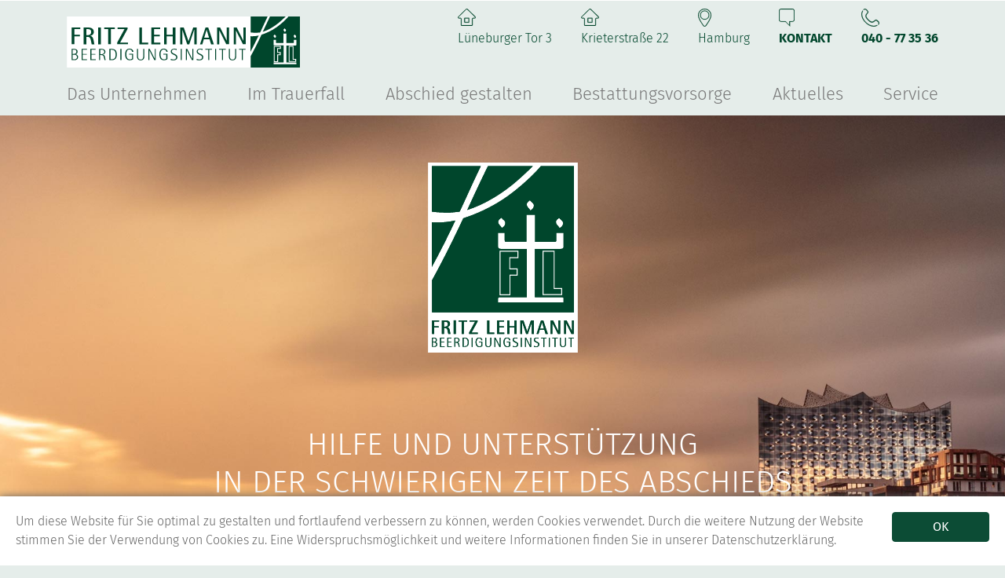

--- FILE ---
content_type: text/html; charset=utf-8
request_url: https://www.fritz-lehmann.de/startseite.html
body_size: 3841
content:
<!DOCTYPE html>
<html lang="de">
<head>

      <meta charset="utf-8">
    <title>Startseite - Bestattungsinstitut Lehmann</title>
    <base href="https://www.fritz-lehmann.de/">

<link rel="stylesheet" href="/assets/bootstrap-4.1.3-dist/css/bootstrap.min.css">


          <meta name="robots" content="index,follow">
      <meta name="description" content="">
      <meta name="generator" content="Contao Open Source CMS">
    
    <meta name="viewport" content="width=600px, initial-scale=0.6, shrink-to-fit=no">
        <link rel="stylesheet" href="files/css/fonts.css">
<link rel="stylesheet" href="files/corinfo/corhint.css">
<link rel="stylesheet" href="files/public/style.css">
        <meta name="format-detection" content="telephone=no">
<link rel="stylesheet" href="files/VIDEOS/css/video.css">
          <!--[if lt IE 9]><script src="assets/html5shiv/js/html5shiv-printshiv.min.js"></script><![endif]-->
      </head>
<body id="top" class="mac chrome blink ch131 no_padding" itemscope itemtype="http://schema.org/WebPage">

<div id="cookiemsg">

<a href="javascript:;" class="btn btn-primary">OK</a>

Um diese Website für Sie optimal zu gestalten und fortlaufend verbessern zu können, werden Cookies verwendet. Durch die weitere Nutzung der Website stimmen Sie der Verwendung von Cookies zu. Eine Widerspruchsmöglichkeit und weitere Informationen finden Sie in unserer <a href="/datenschutz.html">Datenschutzerklärung.</a>

</div>
<!--
<section class="conhint">
    <div class="closebtn"><img src="/files/corinfo/close.png"/></div>
    <div class="concontent">
        <h2>CORONA-VIRUS</h2>
        <h3> Wichtige Information:</h3>
        <p>Fast stündlich erreichen uns neue Informationen zur aktuellen Corona-Situation in Deutschland und weltweit. Es werden immer weitere Maßnahmen zur Risikominimierung und zum Schutz der Bevölkerung ergriffen. All diese Einschränkungen haben auch einen Einfluss auf unsere tägliche Arbeit.
            </p><p>Wir möchten sowohl unsere Mitarbeiter als auch unsere Kunden vor einer möglichen Infektion schützen. Selbstverständlich liegt es uns auch nach wie vor am Herzen, Ihre Wünsche für die Gestaltung einer Bestattung und individuellen Trauerfeier zu ermöglichen.
        </p><p>
            Aufgrund der veränderten Situation kann es jedoch momentan in einigen Bundesländern zu Einschränkungen wie z. B. der Schließung öffentlicher Trauerhallen kommen. Daran können wir derzeit leider nichts ändern.
        </p><p class="strong">
            Seien Sie dennoch unbesorgt: Selbstverständlich beraten wir Sie weiterhin gerne zu den Möglichkeiten einer persönlichen und tröstlichen Abschiednahme.
        </p><p>
            Wir befinden uns im Austausch mit den zuständigen Behörden und stehen auch bundesweit mit vielen Kollegen anderer Bestattungsunternehmen im Gespräch. Über den aktuellen Stand, der unsere Region betrifft, halten wir Sie auf dem Laufenden.
        </p><p>
        Wenn Sie Fragen haben oder unsicher sind, wie Sie sich im Trauerfall verhalten sollen, rufen Sie uns bitte an. Wir stehen Ihnen zur Seite und helfen Ihnen gerne weiter.
        </p><p>
            Wir danken Ihnen für Ihr Verständnis.
        </p><p>
            Ihr Bestattungsinstitut Fritz Lehmann
        </p>
    </div>

</section>
-->

      
    <div id="wrapper" class="container-fluid">

                        <header id="header" itemscope itemtype="http://schema.org/WPHeader">
            <div class="container">
              <div class="tel">
	<span class="home">Lüneburger Tor 3</span>
	<span class="home">Krieterstraße 22</span>
	<span class="location">Hamburg</span>
	<a href="/kontakt_.html" class="contact">Kontakt</a>
	<a class="phone" href="tel:004940773536">040 - 77 35 36</a>
</span></div>
<!-- indexer::stop -->
<nav class="navbar navbar-expand-lg navbar-light">
  <a class="navbar-brand" href="/"><img src="/files/public/logo.svg">&nbsp;</a>
  <button class="navbar-toggler" type="button" data-toggle="collapse" data-target="#navbarheader" aria-controls="navbarheader" aria-expanded="false" aria-label="Toggle navigation">
    <span class="navbar-toggler-icon"></span>
  </button>
  <div class="collapse navbar-collapse" id="navbarheader">

  


  <ul class="navbar-nav justify-contents">

      <li class="nav-item dropdown">
        <a class="nav-link text-right" href="begr%C3%BC%C3%9Fung.html" id="navbarDropdown" role="button">
          Das Unternehmen        </a>
        <div class="balken"><ul class="dropdown-menu container justify-contents">

      <li class="nav-item">
        <a class="nav-link text-right" href="begr%C3%BC%C3%9Fung.html">Begrüßung </a>
      </li>

      <li class="nav-item">
        <a class="nav-link text-right" href="unsere-leitlinien.html">Unsere Leitlinien </a>
      </li>

      <li class="nav-item">
        <a class="nav-link text-right" href="team.html">Team </a>
      </li>

      <li class="nav-item">
        <a class="nav-link text-right" href="leistungen.html">Leistungen </a>
      </li>

      <li class="nav-item">
        <a class="nav-link text-right" href="standorte.html">Standorte </a>
      </li>

      <li class="nav-item">
        <a class="nav-link text-right" href="schaufenster.html">Schaufenster </a>
      </li>

      <li class="nav-item">
        <a class="nav-link text-right" href="qualit%C3%A4t.html">Qualität </a>
      </li>
    </ul></div>
      </li>

      <li class="nav-item dropdown doublebalken">
        <a class="nav-link text-right" href="was-tun-im-trauerfall.html" id="navbarDropdown" role="button">
          Im Trauerfall        </a>
        <div class="balken"><ul class="dropdown-menu container">

      <li class="nav-item">
        <a class="nav-link text-right" href="was-tun-im-trauerfall.html">Was tun im Trauerfall? </a>
      </li>

      <li class="nav-item">
        <a class="nav-link text-right" href="bestattungs-und-grabarten.html">Bestattungs- und Grabarten </a>
      </li>

      <li class="nav-item">
        <a class="nav-link text-right" href="offene-aufbahrung.html">Offene Aufbahrung </a>
      </li>

      <li class="nav-item">
        <a class="nav-link text-right" href="friedh%C3%B6fe-in-hamburg.html">Friedhöfe in Hamburg </a>
      </li>

      <li class="nav-item">
        <a class="nav-link text-right" href="bedeutung-friedhof.html">Bedeutung Friedhof </a>
      </li>

      <li class="nav-item">
        <a class="nav-link text-right" href="grabpflege.html">Grabpflege </a>
      </li>

      <li class="nav-item">
        <a class="nav-link text-right" href="konfessioneller-abschied.html">Konfessioneller Abschied </a>
      </li>
    </ul></div>
      </li>

      <li class="nav-item dropdown doublebalken">
        <a class="nav-link text-right" href="m%C3%B6glichkeiten.html" id="navbarDropdown" role="button">
          Abschied gestalten        </a>
        <div class="balken"><ul class="dropdown-menu container">

      <li class="nav-item">
        <a class="nav-link text-right" href="m%C3%B6glichkeiten.html">Möglichkeiten </a>
      </li>

      <li class="nav-item">
        <a class="nav-link text-right" href="rituale.html">Rituale </a>
      </li>

      <li class="nav-item">
        <a class="nav-link text-right" href="sortiment.html">Sortiment </a>
      </li>

      <li class="nav-item">
        <a class="nav-link text-right" href="trauerfloristik.html">Trauerfloristik </a>
      </li>

      <li class="nav-item">
        <a class="nav-link text-right" href="dekoration.html">Dekoration </a>
      </li>

      <li class="nav-item">
        <a class="nav-link text-right" href="trauerdruck.html">Trauerdruck </a>
      </li>

      <li class="nav-item">
        <a class="nav-link text-right" href="trauermusik.html">Trauermusik </a>
      </li>

      <li class="nav-item">
        <a class="nav-link text-right" href="trauerrede.html">Trauerrede </a>
      </li>

      <li class="nav-item">
        <a class="nav-link text-right" href="greifbare-erinnerungen.html">Greifbare Erinnerungen </a>
      </li>
    </ul></div>
      </li>

      <li class="nav-item dropdown">
        <a class="nav-link text-right" href="warum-bestattungsvorsorge.html" id="navbarDropdown" role="button">
          Bestattungsvorsorge        </a>
        <div class="balken"><ul class="dropdown-menu container">

      <li class="nav-item">
        <a class="nav-link text-right" href="warum-bestattungsvorsorge.html">Warum Bestattungsvorsorge? </a>
      </li>

      <li class="nav-item">
        <a class="nav-link text-right" href="finanzielle-absicherung-argumente-checklisten.html">Finanzielle Absicherung • Argumente • Checklisten </a>
      </li>
    </ul></div>
      </li>

      <li class="nav-item dropdown">
        <a class="nav-link text-right" href="aktuelles.html" id="navbarDropdown" role="button">
          Aktuelles        </a>
        <div class="balken"><ul class="dropdown-menu container">

      <li class="nav-item">
        <a class="nav-link text-right" href="links.html">Links </a>
      </li>

      <li class="nav-item">
        <a class="nav-link text-right" href="medien.html">Medien / Presse </a>
      </li>
    </ul></div>
      </li>

      <li class="nav-item dropdown doublebalken">
        <a class="nav-link text-right" href="erbfragen.html" id="navbarDropdown" role="button">
          Service        </a>
        <div class="balken"><ul class="dropdown-menu container">

      <li class="nav-item">
        <a class="nav-link text-right" href="erbfragen.html">Erbfragen </a>
      </li>

      <li class="nav-item">
        <a class="nav-link text-right" href="patientenverf%C3%BCgung.html">Patientenverfügung </a>
      </li>

      <li class="nav-item">
        <a class="nav-link text-right" href="organspende.html">Organspende </a>
      </li>

      <li class="nav-item">
        <a class="nav-link text-right" href="trauerhilfe.html">Trauerhilfe </a>
      </li>

      <li class="nav-item">
        <a class="nav-link text-right" href="literatur-tipps.html">Literatur-Tipps </a>
      </li>

      <li class="nav-item">
        <a class="nav-link text-right" href="kindertrauer.html">Kindertrauer </a>
      </li>

      <li class="nav-item">
        <a class="nav-link text-right" href="ratgeber-f%C3%BCr-beileidsbekundungen.html">Ratgeber für Beileidsbekundungen </a>
      </li>

      <li class="nav-item">
        <a class="nav-link text-right" href="mediathek.html">Mediathek </a>
      </li>
    </ul></div>
      </li>
    </ul>
</div>
</nav>
<!-- indexer::continue -->            </div>
          </header>
              
      
              <div id="container">

                      <main id="main" itemscope itemtype="http://schema.org/WebPageElement" itemprop="mainContentOfPage">
              <div class="inside">
                

  <div class="mod_article first last block" id="article-1">
    
          
<div class="ce_text bg_scrolling textwhite first block">

  <div style="background-image:url('files/public/start_bg_hoeher.jpg');background-position:center 14%;">
<div class="container clearfix">



     

  
<p style="text-align: center;"><img src="files/public/logo2.svg" alt="" width="193" height="242"></p>
<h1 style="text-align: center;">&nbsp;</h1>
<h1 style="text-align: center;">HILFE UND UNTERSTÜTZUNG <br>IN DER SCHWIERIGEN ZEIT DES ABSCHIEDS</h1>
<h2 style="text-align: center;">Ihr Traditionsunternehmen seit 1945 in Hamburg und der Region</h2>
<p style="text-align: center;">&nbsp;</p>

</div></div>



</div>

<div class="container"><div class="startgrid clearfix">
<a href="/was-tun-im-trauerfall.html"><img src="/files/public/start_wtitfall.jpg"><span><span>WAS TUN<br>IM TRAUERFALL?</span></span></a>
<a href="/warum-bestattungsvorsorge.html"><img src="/files/public/start_bstvorsorge.jpg"><span><span>Bestattungs-<br>vorsorge</span></span></a>
<a href="/friedhöfe-in-hamburg.html"><img src="/files/public/start_friedhregion.jpg"><span><span>Friedhöfe<br>in der Region</span></span></a>
<a href="/bestattungs-und-grabarten.html"><img src="/files/public/start_bestugrarten.jpg"><span><span>Bestattungs- und<br>Grabarten</span></span></a>
<a href="/bestattungs-und-grabarten.html"><img src="/files/public/start_bestidnatur.jpg"><span><span>Bestattung<br>in der Natur</span></span></a>
<a href="/greifbare-erinnerungen.html"><img src="/files/public/start_erinnerungsst.jpg"><span><span>Erinnerungs-<br>Stücke</span></span></a>
</div></div>    
      </div>

              </div>
                          </main>
          
                                
                                
        </div>
      
      
                        <footer id="footer" itemscope itemtype="http://schema.org/WPFooter">
            <div class="inside">
              
<!-- indexer::stop -->
<div class="container">

<a class="logo" href="/"><img src="/files/public/logo2.svg"></a>

<nav>
  <ul>
      <li class="">
        <a href="impressum.html">Impressum </a>
      </li>
      <li class="">
        <a href="datenschutz.html">Datenschutz </a>
      </li>
</ul></nav>


<div class="tel">
	<span class="home">Lüneburger Tor 3</span>
	<span class="home">Krieterstraße 22</span>
	<span class="location">Hamburg</span>
	<a href="/kontakt_.html" class="contact">Kontakt</a>
	<a class="phone" href="tel:004940773536">040 - 77 35 36</a>
</span></div>

</div>

<!-- indexer::continue -->
            </div>
          </footer>
              
    </div>

      


  
<script src="/assets/jquery/jquery-3.3.1.min.js"></script>
<script src="/assets/bootstrap-4.1.3-dist/js/bootstrap.min.js"></script>
<script src="/assets/js/velocity.min.js"></script>
<script src="/assets/js/frontend.js"></script>
<script src="/files/corinfo/jquery.cookie.js"></script>
<script src="/files/corinfo/main.js"></script>
<script src="/files/VIDEOS/js/evideo.js"></script>
<script src="/files/VIDEOS/js/_init.js"></script>
<script>
	
		$(function(){
			$('#cookiemsg a.btn').click(function(){
				
				var date = new Date();
				date.setDate(date.getDate()+31);
				document.cookie='cookie_accepted=1; expires='+date.toUTCString()+'; path=/';
				$(this).parent().hide();
			});
			if(document.cookie.indexOf("cookie_accepted=1")>-1) document.getElementById("cookiemsg").style.display="none";
		});
	
</script>
</body>
</html>

--- FILE ---
content_type: text/css
request_url: https://www.fritz-lehmann.de/files/css/fonts.css
body_size: 431
content:
/* fira-sans-100 - latin */
@font-face {
    font-family: 'Fira Sans';
    font-style: normal;
    font-weight: 100;
    src: url('../fonts/fira-sans-v16-latin-100.eot'); /* IE9 Compat Modes */
    src: local(''),
         url('../fonts/fira-sans-v16-latin-100.eot?#iefix') format('embedded-opentype'), /* IE6-IE8 */
         url('../fonts/fira-sans-v16-latin-100.woff2') format('woff2'), /* Super Modern Browsers */
         url('../fonts/fira-sans-v16-latin-100.woff') format('woff'), /* Modern Browsers */
         url('../fonts/fira-sans-v16-latin-100.ttf') format('truetype'), /* Safari, Android, iOS */
         url('../fonts/fira-sans-v16-latin-100.svg#FiraSans') format('svg'); /* Legacy iOS */
  }
  /* fira-sans-300 - latin */
  @font-face {
    font-family: 'Fira Sans';
    font-style: normal;
    font-weight: 300;
    src: url('../fonts/fira-sans-v16-latin-300.eot'); /* IE9 Compat Modes */
    src: local(''),
         url('../fonts/fira-sans-v16-latin-300.eot?#iefix') format('embedded-opentype'), /* IE6-IE8 */
         url('../fonts/fira-sans-v16-latin-300.woff2') format('woff2'), /* Super Modern Browsers */
         url('../fonts/fira-sans-v16-latin-300.woff') format('woff'), /* Modern Browsers */
         url('../fonts/fira-sans-v16-latin-300.ttf') format('truetype'), /* Safari, Android, iOS */
         url('../fonts/fira-sans-v16-latin-300.svg#FiraSans') format('svg'); /* Legacy iOS */
  }
  /* fira-sans-regular - latin */
  @font-face {
    font-family: 'Fira Sans';
    font-style: normal;
    font-weight: 400;
    src: url('../fonts/fira-sans-v16-latin-regular.eot'); /* IE9 Compat Modes */
    src: local(''),
         url('../fonts/fira-sans-v16-latin-regular.eot?#iefix') format('embedded-opentype'), /* IE6-IE8 */
         url('../fonts/fira-sans-v16-latin-regular.woff2') format('woff2'), /* Super Modern Browsers */
         url('../fonts/fira-sans-v16-latin-regular.woff') format('woff'), /* Modern Browsers */
         url('../fonts/fira-sans-v16-latin-regular.ttf') format('truetype'), /* Safari, Android, iOS */
         url('../fonts/fira-sans-v16-latin-regular.svg#FiraSans') format('svg'); /* Legacy iOS */
  }
  /* fira-sans-600 - latin */
  @font-face {
    font-family: 'Fira Sans';
    font-style: normal;
    font-weight: 600;
    src: url('../fonts/fira-sans-v16-latin-600.eot'); /* IE9 Compat Modes */
    src: local(''),
         url('../fonts/fira-sans-v16-latin-600.eot?#iefix') format('embedded-opentype'), /* IE6-IE8 */
         url('../fonts/fira-sans-v16-latin-600.woff2') format('woff2'), /* Super Modern Browsers */
         url('../fonts/fira-sans-v16-latin-600.woff') format('woff'), /* Modern Browsers */
         url('../fonts/fira-sans-v16-latin-600.ttf') format('truetype'), /* Safari, Android, iOS */
         url('../fonts/fira-sans-v16-latin-600.svg#FiraSans') format('svg'); /* Legacy iOS */
  }
  /* fira-sans-700 - latin */
  @font-face {
    font-family: 'Fira Sans';
    font-style: normal;
    font-weight: 700;
    src: url('../fonts/fira-sans-v16-latin-700.eot'); /* IE9 Compat Modes */
    src: local(''),
         url('../fonts/fira-sans-v16-latin-700.eot?#iefix') format('embedded-opentype'), /* IE6-IE8 */
         url('../fonts/fira-sans-v16-latin-700.woff2') format('woff2'), /* Super Modern Browsers */
         url('../fonts/fira-sans-v16-latin-700.woff') format('woff'), /* Modern Browsers */
         url('../fonts/fira-sans-v16-latin-700.ttf') format('truetype'), /* Safari, Android, iOS */
         url('../fonts/fira-sans-v16-latin-700.svg#FiraSans') format('svg'); /* Legacy iOS */
  }

--- FILE ---
content_type: text/css
request_url: https://www.fritz-lehmann.de/files/corinfo/corhint.css
body_size: 490
content:
.conhint{
    position:fixed!important;
    top:0;
    left:50%;

    -webkit-transform: translate(-50%, 0);

    -ms-transform: translate(-50%, 0);
	box-shadow:0 0 10px black;
    transform: translate(-50%, 0);
    background-color:#954858;
    z-index:999999999999!important;
    max-width:500px;
    font-family: "Verdana", sans-serif!important;
    color:#ffffff;
    -webkit-box-sizing: border-box;
    box-sizing: border-box;
    padding:20px 40px;
    display:none;
}

.conhint p,.conhint h2, .conhint h3{
    font-family: "Verdana", sans-serif!important;
    color:#ffffff!important;
}
.conhint p{
    font-size:14px;
    line-height:1.25rem;
    padding:0 0 15px 0!important;
}
.conhint h2
{
    text-transform: uppercase;
    margin:20px 0;
    font-size:17px;
    font-weight: bold;
}
.conhint h3{
    text-transform: uppercase;
    margin:20px 0;
    font-size:15px;
    font-style: italic;
}
.conhint .closebtn{

    width:20px;
    height:20px;
    border:1px solid;
    border-radius:50%;
    padding:5px;
    float:right;
    cursor:pointer;

}
.conhint .closebtn img{
width:100%;
vertical-align:top;
height:auto;
}
.conhint p.strong{
    font-weight: bold;
}

.activehint{
    display:block!important;
}

--- FILE ---
content_type: text/css
request_url: https://www.fritz-lehmann.de/files/public/style.css
body_size: 3092
content:
/* style.css */

body {
	font-family:'Fira Sans';
	font-size:20px;
	font-weight: 300;
	background:#e5edea;
	color:#646464;
/*	hyphens: auto;
	-moz-hyphens: auto;
	-ms-hyphens: auto;
	-webkit-hyphens: auto;*/
}

#cookiemsg {
	position: fixed;bottom: 0;width: 100%;background: white;padding: 20px;font-size: 1rem;box-shadow: 0 0 10px;z-index: 1000;
}
#cookiemsg .btn {
    float: right;
    width: 10%;
    margin-left: 30px;
}

a,a:hover,a:focus,a:active,a:visited { color:inherit;}
a:hover {text-decoration:underline;}

.ce_text p a {
	color:#0c4c35;
	font-weight:400;
	text-decoration:underline;
}
.textwhite {
	
	color:white;
}

b,strong {
	color:#0c4c35;
	font-weight:700;
}

h1 {font-size:40px;}
h2 {font-size:30px;}

h1,h2,h3,h4 {font-weight:300;}

h4 {
	font-size:26px;
}

.ce_text p:last-child {
	margin-bottom:0;
}

.ce_gallery .col {
	padding-left:10px;
	padding-right:10px;
}

.btn-primary {
	color: #fff;
	background-color: #0c4c35;
	border-color: #0c4c35;
}

/**********************************************************************/


#wrapper.container-fluid {
	padding:0;
}

header {
	background:#e5edea;
	border-top:1px solid white;
	position: relative;

    position: -webkit-sticky;
    position: sticky;
	    top: -90px;
		z-index:1000;

}

#main {
	padding-top:120px;
	background:white;
	padding-bottom:60px;
}
body.no_padding #main {padding-top:60px;}

nav.navbar {
    padding: 0;
    display: block;
	font-size:22px;
	position:static;
}

header .navbar-brand {
    width: 297px;
	height:65px;
    display: block;
    padding: 0;
    margin: 20px 0 17px 0;
}

header #navbarheader {
    margin-left: -0.5rem;
    margin-right: -0.5rem;
}

#navbarheader .navbar-nav {
    width: 100%;
    justify-content: space-between;
    padding: 0 8px;
}

header .navbar-expand-lg .navbar-nav .nav-link {
    padding: 0;
	height: 44px;
	color:#787878;
}

header .navbar-nav .dropdown-menu .nav-link {
    padding: 0;
	height: auto;
	color:#a0a0a0;
	white-space:nowrap;
}

/**********************************************************************/

header .tel {
	float: right;margin-top: -10px;
	font-size:16px;
	color:#00462c;
}

.tel * {
	margin-right:37px;
	float:left;
}
.tel *:last-child {
	margin-right:0;
}

.tel *::before {
    background: red;
    height: 23px;
    width: 23px;
    display: block;
    content: '';
	margin-bottom:3px;
}
footer .tel *::before {
    background: red;
    height: 32px;
    width: 32px;
    display: block;
    content: '';
	margin-bottom:5px;
}

.tel .contact,.tel .phone {
	text-transform:uppercase;
	font-weight:bold;
}

.tel .home::before {
    background: url(/files/public/home.svg) no-repeat;
}
footer .tel .home::before {
	background-image: url(/files/public/home2.svg);
}

.tel .location::before {
    background: url(/files/public/location.svg) no-repeat;
}
footer .tel .location::before {
	background-image: url(/files/public/location2.svg);
}

.tel .contact::before {
    background: url(/files/public/contact.svg) no-repeat;
}
footer .tel .contact::before {
	background-image: url(/files/public/contact2.svg);
}

.tel .phone::before {
    background: url(/files/public/phone.svg) no-repeat;
}
footer .tel .phone::before {
	background-image: url(/files/public/phone2.svg);
}
/**********************************************************************/




.navbar-light .navbar-nav .active > .nav-link, 
.navbar-light .navbar-nav .nav-link.active,
.navbar-light .navbar-nav .nav-link.show,
.navbar-light .navbar-nav .show > .nav-link {
    color: #00462c;
}

.navbar-light .navbar-nav .dropdown-menu .active > .nav-link, 
.navbar-light .navbar-nav .dropdown-menu .nav-link.active,
.navbar-light .navbar-nav .dropdown-menu .nav-link.show,
.navbar-light .navbar-nav .dropdown-menu .nav-link:focus,
.navbar-light .navbar-nav .dropdown-menu .nav-link:hover {
    color: white;
}

header .navbar-nav .dropdown-menu.justify-contents .nav-item {
    margin-left: 0;
	margin-right:0;
}


header .navbar-expand-lg .navbar-nav .dropdown-menu {
	position:static;
    padding: 0;
	margin-right: auto;
	margin-left: auto;
	padding-right: 15px;
	padding-left: 15px;
	margin: 9px auto 12px auto;

	font-size:inherit;
    border: none;
	border-radius:0;
	background:#00462c;
    -webkit-box-orient: vertical;
    -webkit-box-direction: normal;
    -ms-flex-direction: row;
    flex-direction: row;
	flex-wrap:wrap;
    justify-content: center;
}
header .navbar-expand-lg .navbar-nav .active .dropdown-menu.justify-contents {
    justify-content: space-between;
}
.dropdown-menu .nav-item {
	margin:8px 30px 8px 30px;
}


.dropdown, .dropup {
    position: static;
}

.dropdown.active .dropdown-menu,.dropdown-menu.show {
	display: -webkit-box;
	display: -ms-flexbox;
	display: flex;
	z-index:0;
}

.balken {
    background: #00462c;
    position: absolute;
	width:100%;
    left: 0;
}
.active.doublebalken {
	height:93px;
}

/**********************************************************************/


footer {
	background:#e5edea;
	color:#00462c;
	padding:31px 0 100px 0;
	font-size:22px;
}

footer .container {position:relative;height:220px;}

footer .logo {
	position:absolute;
	top:0;
	left:15px;
	width:174px;
	height:220px;
}

footer nav {
	position:absolute;
	top:25px;
	right:15px;
}
footer nav ul {
	color:#505050;
	list-style:none;
	padding:0;
}
footer nav ul li {float:left;margin-left:20px;}
footer nav ul li a {text-transform:uppercase;font-weight:500;}

footer .tel {
	position:absolute;
	bottom:-9px;
	right:15px;
	top:auto;
	left:auto;
}

/**********************************************************************/



.ce_text {
    font-size: 19px;
}

.ce_text h1,.ce_text h2,.ce_text h3, .ce_text p {
	margin:0px 150px 30px 150px;
	}
.minibrowser > h1 {
	margin:0px 150px 15px 150px;
}
.bg_scrolling {
	margin-top: -60px;
}
.ce_text.bg_scrolling > div{
	padding-top: 60px;
}
.ce_text.bg_scrolling h1 {
	margin:0px 50px 15px 50px;
}
.ce_text.bg_scrolling h2,.ce_text.bg_scrolling h3, .ce_text.bg_scrolling p {
	margin:0px 50px 30px 50px;
}
.ce_text .container table tr td {
	padding:50px 150px 50px 150px;
}

.ce_text .container div {
	margin-bottom:30px;
}
.ce_text .container table {
	width:100%;
	margin-bottom:30px;
}
.ce_text .container table tr td {
	background:#00462c;
	color:white;
}

.ce_text .container table tr td strong {
	color:white;
}
.ce_text .container ul {
	padding:1em;
	margin:0;
}

.ce_text > div {
/*	padding-top:60px;*/
	padding-bottom:40px;
	background-size: 110% auto;
}

.ce_text table p {
	margin:0 0 0 0;
}


.ce_text ~ .ce_text > div {
	padding-top:0px;
}



.ce_gallery {
	margin-bottom:30px;
}

.ce_gallery .caption {
	font-size:16px;
    text-align: center;
    width: 50%;
    margin: 20px auto;
}

.ce_gallery h3 {
    font-size: 19px;
    color: #0c4c35;
    font-weight: 600;
    margin: 0 0 10px 0;
}

/**********************************************************************/


.minibrowser {
	hyphens: none;
	-moz-hyphens: none;
	-ms-hyphens: none;
	-webkit-hyphens: none;
	
    background: #00462c;
    color: white;
    padding-top:    50px;
    padding-bottom: 50px;
    font-size: 16px;

	margin-bottom:40px;

/*	min-height: 410px;
	max-height: 540px;
*/
    position: relative;
	overflow: hidden;
	
}


.minibrowser > div {
	height:400px;
	overflow: hidden;
    position: relative;
	margin-bottom:0;
}

.ce_text .minibrowser > div {
	overflow-y:auto;
}

.minibrowser > div > div {
    margin: 0 0 0 150px;
}
.minibrowser > div > div > a {

    font-size: 26px;
    width: 28%;
    display: block;
    margin-bottom: 40px;
	color:#a0a0a0;
	text-decoration:none;
}
.minibrowser > div > div > a:hover,.minibrowser > div > div > a.active {
	color:white;
}


.minibrowser svg {
	width:70px;
	cursor:pointer;
	margin:0px 150px;
}
.minibrowser .mb_up {
	margin-bottom:20px;
}

.minibrowser h1 ~ .mb_up {
	margin-top:20px;
}

.minibrowser svg.inactive {
	opacity:0.1;
	cursor:default;
}

.minibrowser p em {
	font-style:normal;
	color:#a0a0a0;
}

.minibrowser > div > div > div {

    position: absolute;
    left: 40%;
    right: 50px;
    top: 0px;
    bottom: 1px;
    overflow-y: auto;

}

.noselect {
  -webkit-touch-callout: none; /* iOS Safari */
    -webkit-user-select: none; /* Safari */
     -khtml-user-select: none; /* Konqueror HTML */
       -moz-user-select: none; /* Firefox */
        -ms-user-select: none; /* Internet Explorer/Edge */
            user-select: none; /* Non-prefixed version, currently
                                  supported by Chrome and Opera */
}
/**********************************************************************/

.minibrowser > div > .row > .col {
	position:static;
	overflow:visible;
	height:auto;
	height:316px;
}
.minibrowser > div > .row {
	margin: 0px 135px;
}

.ce_gallery.minibrowser > div {
    height:316px;
	padding-bottom:0;
}
.ce_gallery.minibrowser .caption {
	width:100%;
/*	font-size:14px;
	line-height:1.3;*/
	margin-top:3px;
	margin-bottom:40px;
	color:#a0a0a0;
	hyphens:auto;
}
.ce_gallery.minibrowser .col:hover .caption {
	color:white;
}

.ce_gallery.minibrowser .col img {opacity:0.5;}
.ce_gallery.minibrowser .col:hover img {
	opacity:1;
}



.ce_form .container {
	padding: 0 165px;
}


.startgrid {
	margin:30px -27px 41px -27px;
}

.startgrid a {width:33.3333%;position:relative;float:left;padding:27px;}
.startgrid a img {display:block;width:100%;}
.startgrid a > span {z-index:1;position:absolute;top:27px;left:27px;right:27px;bottom:27px;display:flex;align-items:center;justify-content: center;}
.startgrid a > span > span {color:white;text-transform:uppercase;text-align:center;font-size:30px;text-shadow:0 0 5px black;}

.startgrid a:hover > span {
	background:rgba(12,76,53,0.6);
}


/**********************************************************************/


@media screen and (max-width: 768px)
{
	.tel .contact {
		display:none;
	}
	header .tel {
	    margin-top: 12px;
	    font-size: 17px;
	    margin-right: 80px;
	}
}
@media screen and (min-width: 769px) and (max-width: 991px)
{
	header .tel {
	    margin-top: 12px;
	    font-size: 19px;
	    margin-right: 120px;
	}	
}



@media screen and (max-width: 991px)
	{
		header {
		    position: static;
		}
		
		#main,body.no_padding #main {
			padding-top:30px;
		}
		
		.ce_form .container {
			padding: 0 15px;
		}
		
		.bg_scrolling {
			margin-top:-30px;
		}
		
		.ce_text > div {
			background-size: cover;
		}

		.tel .home,.tel .location {
			display:none;
		}
		.startgrid a {
			padding:10px;
		}
		.startgrid a > span {
			top:10px;
			left:10px;
			right:10px;
			bottom:10px;
		}
		.startgrid a > span > span {
			font-size:20px;
		}
		.minibrowser {
			hyphens: auto;
			-moz-hyphens: auto;
			-ms-hyphens: auto;
			-webkit-hyphens: auto;
		}
		.active.doublebalken {
			height:auto;
		}
		nav.navbar {
			font-size:26px;
		}
		header > .container {
			position:relative;
		}
		header .navbar-toggler {
		    position: absolute;
		    right: 0;
		    top: 10px;
		}
		header .balken {
			position:static;
		}
		
		header .navbar-expand-lg .navbar-nav .dropdown-menu {
			-ms-flex-direction: column;
			flex-direction: column;
		}
		
		.ce_text h1,.ce_text h2,.ce_text h3, .ce_text p {
			margin:0px 0px 30px 0px;
			}
		.minibrowser > h1 {
			margin:0px 0px 15px 0px;
		}
		.ce_text.bg_scrolling h1 {
			margin:0px 30px 15px 30px;
		}
		.ce_text.bg_scrolling h2,.ce_text.bg_scrolling h3, .ce_text.bg_scrolling p {
			margin:0px 30px 30px 30px;
		}
		.ce_text .container table tr td {
			padding:30px;
		}
		.minibrowser > div > div {
			margin:0 0 0 30px;
		}
		.minibrowser > div > .row {
			margin:0 30px;
		}
		.ce_text h1, .ce_text h2, .ce_text h3, .ce_text p {
			margin-bottom:10px;
		}
	}


@media screen and (min-width: 992px) and (max-width: 1199px)
	{
		.ce_text > div {
			background-size: 144% auto;
		}
		.balken {
			font-size:19px;
		}

	}
@media screen and (min-width: 1200px) and (max-width: 1299px)
	{
		.ce_text > div {
			background-size: 125% auto;
		}
	}

@media screen and (min-width: 1300px) and (max-width: 1400px)
	{
		.ce_text > div {
			background-size: 115% auto;
		}
	}




@media screen and (min-width: 1300px)
	{
		.container {
    		max-width: 1200px;
		}
	}

--- FILE ---
content_type: text/css
request_url: https://www.fritz-lehmann.de/files/VIDEOS/css/video.css
body_size: 2858
content:
.et_builder_inner_content {
  position: static;
}

#stoerer {
  top: 15%;
}

.scrollable {
  overflow-y: scroll !important;
  min-height: 0 !important;
}

#_videoHolder ._videoHolderE {
  position: fixed;
  top: 100%;
  left: 50%;
  z-index: 100007;
  transform: translate(-50%, -50%) scale(0);
  transform: translate(-50%, -50%) scale(0.2);
  height: auto;
  opacity: 0;
  transition: all 0.5s cubic-bezier(0.17, 0.67, 0.83, 0.67);
  text-align: center;
}
#_videoHolder ._videoHolderE video {
  position: static;
  max-width: 100%;
  height: auto;
  aspect-ratio: 16/9;
}
#_videoHolder ._videoHolderE._show {
  left: 50%;
  opacity: 1;
  transform: translate(-50%, -110%) scale(1);
}
#_videoHolder ._videoHolderE::before {
  content: "";
  position: absolute;
  top: 15px;
  right: 10px;
  width: 20%;
  height: auto;
  aspect-ratio: 38/10;
  background-size: 100% 100% !important;
  background: url(../icons/Logo.png);
  opacity: 1;
  z-index: 1008;
}

#videoHolderSide .ce_image,
#videoHolderSide .image_container,
#mediathek .ce_image,
#mediathek .image_container {
  position: relative;
  cursor: pointer;
}
#videoHolderSide .ce_image:before,
#videoHolderSide .image_container:before,
#mediathek .ce_image:before,
#mediathek .image_container:before {
  content: "";
  position: absolute;
  top: 15px;
  right: 10px;
  width: 15%;
  height: auto;
  aspect-ratio: 38/10;
  background-size: 100% 100% !important;
  background: url(../icons/Logo.png);
  opacity: 1;
  z-index: 1;
}
#videoHolderSide ul,
#mediathek ul {
  display: flex;
  flex-wrap: wrap;
}
#videoHolderSide ul li,
#mediathek ul li {
  margin: 5px;
}
#videoHolderSide ul li .image_container img,
#mediathek ul li .image_container img {
  max-width: 270px;
}
#videoHolderSide .ce_gallery,
#mediathek .ce_gallery {
  max-width: 1500px;
}
#videoHolderSide .ce_gallery h2,
#mediathek .ce_gallery h2 {
  margin-bottom: 0;
}
#videoHolderSide .inlineH,
#mediathek .inlineH {
  margin: 0 auto;
  max-width: 1500px;
  padding: 0 2rem;
}

#mediathek .flex {
  display: flex;
  flex-wrap: wrap;
  justify-content: space-between;
  list-style: none;
}
#mediathek .flex .ce_image {
  flex: 0 0 23%;
}
#mediathek .flex .odd, #mediathek .flex .even {
  flex: 0 0 32%;
  margin: 0;
  padding: 0;
}
#mediathek .flex .odd img, #mediathek .flex .even img {
  max-width: 100%;
  height: auto;
}

#mediathek {
  padding-top: 0 !important;
}
#mediathek .ce_gallery {
  margin: 0 auto;
}
#mediathek .ce_gallery .flex {
  display: flex;
}
#mediathek .ce_gallery .flex .image_container {
  max-width: 300px;
  height: auto;
}

#video_overlay {
  position: fixed;
  top: 0;
  left: 0;
  z-index: 10006;
  z-index: 11113;
  width: 100%;
  height: 100%;
  background: rgba(0, 0, 0, 0.9);
  transition: all 0.7s ease-in-out;
  opacity: 0;
  visibility: hidden;
}
#video_overlay._show {
  opacity: 1;
  visibility: visible;
}

#videoSliderL {
  position: fixed;
  right: 38px;
  top: 270px;
  width: 50px;
  z-index: 11112;
  overflow: visible;
}
#videoSliderL .mod_article {
  overflow: visible;
}
#videoSliderL #videoHolderSide {
  display: flex;
  flex-wrap: wrap;
  width: 100vw;
  min-height: 350px;
  overflow: visible;
  left: 100px;
  padding: 20px;
  transform: translateX(0%);
  background: #c5c5c5;
  background: rgb(222, 222, 222);
  background: linear-gradient(132deg, rgb(192, 192, 192) 0%, rgb(255, 255, 255) 100%);
  z-index: 11;
  transition: all 0.5s ease-in-out;
  transition: all 0.7s cubic-bezier(0.74, 0.06, 0.43, 0.73);
  position: absolute;
  justify-content: space-around;
  align-items: center;
}
#videoSliderL #videoHolderSide .ce_image,
#videoSliderL #videoHolderSide .ce_player,
#videoSliderL #videoHolderSide .content-image {
  display: block;
  margin: 30px 20px;
  max-height: 300px;
  width: auto;
  min-width: 250px;
  max-height: 200px;
  cursor: pointer;
}
#videoSliderL #videoHolderSide .ce_image img,
#videoSliderL #videoHolderSide .ce_player img,
#videoSliderL #videoHolderSide .content-image img {
  max-height: 200px;
  width: auto;
  transition: all 0.5s ease-in-out;
}
#videoSliderL #videoHolderSide.multiLine {
  flex-wrap: wrap;
  height: auto;
}
#videoSliderL #videoHolderSide.multiLine .ce_image,
#videoSliderL #videoHolderSide.multiLine .content-image {
  position: relative;
}
#videoSliderL #videoHolderSide.multiLine .ce_image:before,
#videoSliderL #videoHolderSide.multiLine .content-image:before {
  content: "";
  position: absolute;
  top: 10px;
  right: 10px;
  width: 15%;
  height: auto;
  aspect-ratio: 38/10;
  background-size: 100% 100% !important;
  background: url(../icons/Logo.png);
  opacity: 1;
  z-index: 1;
}
#videoSliderL #videoHolderSide.multiLine .ce_image img,
#videoSliderL #videoHolderSide.multiLine .content-image img {
  max-height: 150px;
  width: auto;
}
#videoSliderL.show_video #videoHolderSide {
  transform: translateX(-100%);
}
#videoSliderL #video_slide_btn {
  writing-mode: vertical-rl;
  text-orientation: sideways;
  transform-origin: center right;
  transform-origin: right;
  transform: scale(1) rotate(180deg);
  position: absolute;
  height: 100%;
  text-align: center;
  background: #00462c;
  font-size: 1rem;
  line-height: 1.2rem;
  top: 0px;
  letter-spacing: 3px;
  padding: 10px;
  overflow: visible;
  z-index: 12;
  color: #fff;
  height: 350px;
  width: 50px;
  transition: all 0.2s ease-in-out;
  right: 0px;
  cursor: pointer;
  display: block;
}
#videoSliderL #video_slide_btn:before {
  content: "";
  bottom: -16px;
  left: 12px;
  position: absolute;
  background-image: url("../icons/kamera.png");
  background-size: 38px 38px;
  background-repeat: no-repeat;
  display: inline-block;
  width: 38px;
  height: 38px;
  transition: all 0.8s ease-in-out;
  transform: rotate(180deg);
}
#videoSliderL #video_slide_btn:hover {
  right: 2px;
}
#videoSliderL .vvid {
  background: #be8a39;
  position: absolute;
  top: 0;
  opacity: 1;
  transition: all 0.5s ease-in-out;
  z-index: 0;
  display: flex;
  height: 100%;
  padding: 20px;
  transform: translateX(-100%);
  background: #be8a39;
  z-index: 11;
  transition: all 0.5s ease-in-out;
  justify-content: space-around;
}
#videoSliderL .vvid .block {
  overflow: visible;
}
#videoSliderL #vidL {
  width: 50%;
  height: 100%;
  display: flex;
  transform: translateX(-100%);
}
#videoSliderL #vidR {
  width: 50%;
  height: 100%;
  left: auto;
  transform: translateX(200%);
}
#videoSliderL.show_video #vidL {
  width: 50%;
  height: 100%;
  transform: translateX(0%);
}
#videoSliderL.show_video #vidR {
  width: 50%;
  height: 100%;
  left: auto;
  transform: translateX(100%);
}

#videoSliderL {
  display: inline-block;
  overflow: visible;
  transition: all 0.5s linear;
}
.initP #video_slide_btn {
  animation-iteration-count: 1;
  animation-fill-mode: both;
  animation: popSlideInit 1.7s;
}
.initP#videoslide #video_slide_btn:before {
  animation-iteration-count: 1;
  animation-fill-mode: both;
  animation: popSlideInitImage 1.7s;
}

@keyframes popSlideInit {
  0% {
    transform: scale(1) rotate(180deg) translateX(0);
  }
  50% {
    transform: scale(1.2) rotate(180deg) translateX(-15px);
  }
  100% {
    transform: scale(1) rotate(180deg) translateX(0);
  }
}
@keyframes popSlideInitImage {
  0% {
    transform: scale(1) rotate(180deg);
  }
  50% {
    transform: scale(1.2) rotate(130deg);
  }
  100% {
    transform: scale(1) rotate(180deg);
  }
}
#mediathek.content-gallery figure {
  position: relative;
}
#mediathek.content-gallery figure .video {
  transition: all 0.6s ease-in-out;
}
#mediathek.content-gallery figure .video.videoMann {
  position: absolute;
  left: 0;
  top: 0;
}
#mediathek.vidFrau figure::before {
  animation: videoLogoIn 0.6s forwards;
}
#mediathek.vidFrau .videoMann {
  visibility: hidden;
  opacity: 0;
  transform: scale(0);
}
#mediathek.vidFrau .videoFrau {
  visibility: visible;
  opacity: 1;
  transform: scale(1);
}
#mediathek.vidMann figure::before {
  animation: videoLogoOut 0.6s forwards;
}
#mediathek.vidMann .videoMann {
  visibility: visible;
  opacity: 1;
  transform: scale(1);
}
#mediathek.vidMann .videoFrau {
  visibility: hidden;
  opacity: 0;
  transform: scale(0);
}

body.startseite #videoSliderL {
  right: auto;
  left: 0;
}
body.startseite #start_video_btn {
  position: absolute;
  left: 0;
  top: 45%;
  min-height: 280px;
  writing-mode: vertical-rl;
  text-orientation: sideways;
  background: #00462c;
  color: #fff;
  padding: 20px 10px;
  font-weight: bold;
  cursor: pointer;
  text-align: center;
}
body.startseite #start_video_btn:before {
  content: "";
  top: -30px;
  left: 0px;
  position: absolute;
  background-image: url(../icons/kamera.png);
  background-size: 38px 38px;
  background-repeat: no-repeat;
  display: inline-block;
  width: 38px;
  height: 38px;
  transition: all 0.8s ease-in-out;
  transform: rotate(180deg);
}

.content-gallery {
  margin-top: 5rem;
}
.content-gallery ul {
  display: flex;
  flex-wrap: wrap;
  padding: 0;
  margin: 0;
  justify-content: center;
}
.content-gallery ul li {
  flex: 0 0 30%;
}
.content-gallery ul li figure img {
  max-width: 380px;
  height: auto;
}

#videoHolderSide .image_container {
  position: relative;
}
#videoHolderSide .image_container .video {
  transition: all 0.6s ease-in-out;
}
#videoHolderSide .image_container .video.videoMann {
  position: absolute;
  left: 0;
  top: 0;
}
#videoHolderSide.vidFrau .image_container::before {
  animation: videoLogoIn 0.6s forwards;
}
#videoHolderSide.vidFrau .videoMann {
  visibility: hidden;
  opacity: 0;
  transform: scale(0);
}
#videoHolderSide.vidFrau .videoFrau {
  visibility: visible;
  opacity: 1;
  transform: scale(1);
}
#videoHolderSide.vidMann .image_container::before {
  animation: videoLogoOut 0.6s forwards;
}
#videoHolderSide.vidMann .videoMann {
  visibility: visible;
  opacity: 1;
  transform: scale(1);
}
#videoHolderSide.vidMann .videoFrau {
  visibility: hidden;
  opacity: 0;
  transform: scale(0);
}

@keyframes videoLogoIn {
  0% {
    opacity: 1;
    transform: scale(1);
  }
  50% {
    opacity: 0;
    transform: scale(0);
  }
  100% {
    opacity: 1;
    transform: scale(1);
  }
}
@keyframes videoLogoOut {
  0% {
    opacity: 1;
    transform: scale(1);
  }
  50% {
    opacity: 0;
    transform: scale(0);
  }
  100% {
    opacity: 1;
    transform: scale(1);
  }
}
body.mediathek #mediathek .ce_text {
  width: 100%;
}
body.mediathek #mediathek.flex.row {
  display: flex;
  flex-direction: column;
}
body.mediathek .ce_gallery {
  box-shadow: none !important;
  padding-bottom: 0 !important;
}
body.mediathek .ce_gallery .flex {
  display: flex;
  flex-direction: row;
  flex-wrap: wrap;
}
body.mediathek .ce_gallery .flex .image_container img {
  max-width: 300px;
  height: auto;
}
body.mediathek .galeryHolder {
  box-shadow: none !important;
  padding-bottom: 40px;
}
body.mediathek .galeryHolder > div {
  display: flex;
  flex-direction: row;
  flex-wrap: wrap;
}
body.mediathek .galeryHolder > div .column {
  padding: 0 0.1875rem;
}
body.mediathek .flexgal > div {
  display: inline-block;
}
body.mediathek .flexgal .image_container {
  position: relative;
}
body.mediathek .flexgal .image_container img {
  max-width: 300px;
  height: auto;
  cursor: pointer;
}
body.mediathek .flexgal .image_container:before {
  content: "";
  position: absolute;
  top: 15px;
  right: 10px;
  width: 15%;
  height: auto;
  aspect-ratio: 38/10;
  background-size: 100% 100% !important;
  background: url(../icons/Logo.png);
  opacity: 1;
  z-index: 1;
}
body.mediathek .ce_gallery h2 {
  margin-bottom: 1rem;
  margin-top: 3rem;
}

.lbera {
  cursor: pointer;
}

#main > div > .mod_article > .inside > h1 {
  z-index: 1002;
}

#videoList img {
  cursor: pointer;
}

@media only screen and (max-width: 1400px) {
  #videoSliderL {
    top: 45vh;
  }
  #videoSliderL #video_slide_btn {
    height: 60px;
    color: transparent;
    background: transparent;
    font-size: 0;
  }
  #videoSliderL #video_slide_btn::before {
    border: 2px solid #b61f29;
    border-radius: 50%;
  }
}
@media only screen and (max-width: 620px) {
  #videoSliderL {
    top: 320px;
  }
  #start_video_btn {
    min-height: 80px;
  }
  #_videoHolder ._videoHolderE {
    width: 100%;
  }
  #_videoHolder ._videoHolderE video {
    position: static;
    max-width: 100%;
    width: 100%;
    height: auto;
    aspect-ratio: 16/9;
  }
}
#videoHolderSide {
  transform: scale(0.6);
}
#videoHolderSide #toggle-button-cover {
  position: absolute;
  top: -50px;
  left: 20px;
  text-align: center;
  width: 300px;
  display: none;
}
#videoHolderSide #toggle-button-cover p {
  margin-bottom: 0;
  padding-bottom: 0;
}
#videoHolderSide #toggle-button-cover .layer {
  transform: scale(0.5);
}

#toggle-button-cover {
  position: relative;
  /* Button 1 */
}
#toggle-button-cover p {
  text-transform: uppercase;
}
#toggle-button-cover .button-cover {
  height: 100px;
  margin: 0 20px;
  border-radius: 4px;
}
#toggle-button-cover .button-cover:before {
  counter-increment: button-counter;
  content: counter(button-counter);
  position: absolute;
  right: 0;
  bottom: 0;
  font-size: 0px;
  line-height: 1;
  padding: 5px;
}
#toggle-button-cover .button-cover,
#toggle-button-cover .knobs,
#toggle-button-cover .layer {
  position: absolute;
  top: 0;
  right: 0;
  bottom: 0;
  left: 0;
}
#toggle-button-cover .button {
  position: relative;
  top: 50%;
  width: 116px;
  height: 58px;
  margin: -20px auto 0 auto;
  overflow: hidden;
}
#toggle-button-cover .button.r,
#toggle-button-cover .button.r .layer {
  border-radius: 100px;
}
#toggle-button-cover .button.b2 {
  border-radius: 2px;
}
#toggle-button-cover .checkbox {
  position: relative;
  width: 100%;
  height: 100%;
  padding: 0;
  margin: 0;
  opacity: 0;
  cursor: pointer;
  z-index: 3;
}
#toggle-button-cover .knobs {
  z-index: 2;
  background-color: #e1e1e1;
}
#toggle-button-cover .layer {
  width: 100%;
  background-color: #fff;
  transition: 0.3s ease all;
  z-index: 1;
}
#toggle-button-cover #button-1 .knobs:before {
  content: "Frau";
  position: absolute;
  top: 4px;
  left: 4px;
  width: 50px;
  height: 50px;
  color: #fff;
  font-size: 15px;
  text-align: center;
  line-height: 1;
  padding: 13px 4px;
  background-color: rgb(134, 0, 0);
  border-radius: 50%;
  transition: 0.3s cubic-bezier(0.18, 0.89, 0.35, 1.15) all;
  line-height: 24px;
}
#toggle-button-cover #button-1 .checkbox:checked + .knobs:before {
  content: "Mann";
  left: 62px;
}
#toggle-button-cover #button-1 .knobs,
#toggle-button-cover #button-1 .knobs:before,
#toggle-button-cover #button-1 .layer {
  transition: 0.3s ease all;
}/*# sourceMappingURL=video.css.map */

--- FILE ---
content_type: image/svg+xml
request_url: https://www.fritz-lehmann.de/files/public/phone.svg
body_size: 2307
content:
<?xml version="1.0" encoding="utf-8"?>
<!-- Generator: Adobe Illustrator 22.1.0, SVG Export Plug-In . SVG Version: 6.00 Build 0)  -->
<svg version="1.1" id="Ebene_1" xmlns="http://www.w3.org/2000/svg" xmlns:xlink="http://www.w3.org/1999/xlink" x="0px" y="0px"
	 viewBox="0 0 21.7 21.7" style="enable-background:new 0 0 21.7 21.7;" xml:space="preserve">
<style type="text/css">
	.st0{clip-path:url(#SVGID_2_);fill:#00462C;}
	.st1{clip-path:url(#SVGID_2_);fill:none;stroke:#00462C;stroke-width:0.34;stroke-miterlimit:10;}
</style>
<g>
	<defs>
		<rect id="SVGID_1_" y="0" width="21.7" height="21.7"/>
	</defs>
	<clipPath id="SVGID_2_">
		<use xlink:href="#SVGID_1_"  style="overflow:visible;"/>
	</clipPath>
	<path class="st0" d="M14.9,21.5c-3.6,0-7.3-2.1-10-4.8C1.2,13-1.4,7.2,1.3,2.7c0.1-0.2,0.3-0.2,0.5-0.1C2,2.6,2,2.9,1.9,3
		c-2.5,4.2,0,9.7,3.5,13.2c3.5,3.5,9,6,13.3,3.6c0.2-0.1,0.4,0,0.5,0.1c0.1,0.2,0,0.4-0.1,0.5C17.7,21.2,16.3,21.5,14.9,21.5"/>
	<path class="st1" d="M14.9,21.5c-3.6,0-7.3-2.1-10-4.8C1.2,13-1.4,7.2,1.3,2.7c0.1-0.2,0.3-0.2,0.5-0.1C2,2.6,2,2.9,1.9,3
		c-2.5,4.2,0,9.7,3.5,13.2c3.5,3.5,9,6,13.3,3.6c0.2-0.1,0.4,0,0.5,0.1c0.1,0.2,0,0.4-0.1,0.5C17.7,21.2,16.3,21.5,14.9,21.5z"/>
	<path class="st0" d="M20.6,19.2c-0.1,0-0.2,0-0.3-0.1c-0.1-0.1-0.1-0.4,0-0.5c0.6-0.6,0.6-1.7,0-2.3l-1.5-1.5
		c-0.6-0.6-1.7-0.6-2.3,0c-1.2,1.2-2.7,2.3-4.8,1.7c-2.2-0.7-5.6-4.2-6.4-6.4C4.7,7.9,5.8,6.4,7,5.2C7.3,4.9,7.5,4.5,7.5,4
		S7.3,3.2,7,2.9L5.5,1.4c-0.6-0.6-1.7-0.6-2.3,0c-0.1,0.1-0.4,0.1-0.5,0C2.5,1.2,2.5,1,2.7,0.9c0.9-0.9,2.5-0.9,3.4,0l1.5,1.5
		C8,2.8,8.3,3.4,8.3,4c0,0.6-0.2,1.2-0.7,1.7c-1.1,1.1-2,2.3-1.5,4c0.7,2,3.9,5.2,5.9,5.9c1.7,0.5,2.9-0.4,4-1.5
		c0.9-0.9,2.5-0.9,3.4,0l1.5,1.5c0.9,0.9,0.9,2.5,0,3.4C20.8,19.1,20.7,19.2,20.6,19.2"/>
	<path class="st1" d="M20.6,19.2c-0.1,0-0.2,0-0.3-0.1c-0.1-0.1-0.1-0.4,0-0.5c0.6-0.6,0.6-1.7,0-2.3l-1.5-1.5
		c-0.6-0.6-1.7-0.6-2.3,0c-1.2,1.2-2.7,2.3-4.8,1.7c-2.2-0.7-5.6-4.2-6.4-6.4C4.7,7.9,5.8,6.4,7,5.2C7.3,4.9,7.5,4.5,7.5,4
		S7.3,3.2,7,2.9L5.5,1.4c-0.6-0.6-1.7-0.6-2.3,0c-0.1,0.1-0.4,0.1-0.5,0C2.5,1.2,2.5,1,2.7,0.9c0.9-0.9,2.5-0.9,3.4,0l1.5,1.5
		C8,2.8,8.3,3.4,8.3,4c0,0.6-0.2,1.2-0.7,1.7c-1.1,1.1-2,2.3-1.5,4c0.7,2,3.9,5.2,5.9,5.9c1.7,0.5,2.9-0.4,4-1.5
		c0.9-0.9,2.5-0.9,3.4,0l1.5,1.5c0.9,0.9,0.9,2.5,0,3.4C20.8,19.1,20.7,19.2,20.6,19.2z"/>
</g>
</svg>


--- FILE ---
content_type: image/svg+xml
request_url: https://www.fritz-lehmann.de/files/public/logo.svg
body_size: 5241
content:
<?xml version="1.0" encoding="utf-8"?>
<!-- Generator: Adobe Illustrator 22.1.0, SVG Export Plug-In . SVG Version: 6.00 Build 0)  -->
<svg version="1.1" id="Ebene_1" xmlns="http://www.w3.org/2000/svg" xmlns:xlink="http://www.w3.org/1999/xlink" x="0px" y="0px"
	 viewBox="0 0 296.3 64.7" style="enable-background:new 0 0 296.3 64.7;" xml:space="preserve">
<style type="text/css">
	.st0{fill:#FFFFFF;}
	.st1{fill:#00462C;}
</style>
<rect x="0.2" y="0" class="st0" width="296.1" height="64.8"/>
<path class="st1" d="M291.8,35.4c0,0.8-0.2,1.3-1.2,1.3h-0.3h-11.2v21.4H291c0.7,0,0.8,0.3,0.8,0.5v1.7h-29v-1.7
	c0-0.3,0.1-0.5,0.8-0.5h11.9V36.6H264c-1,0-1.2-0.4-1.2-1.3v-5.8l3,0v3.4c0,0.3,0,0.6,0.5,0.6h9.1V21.6h3.8v11.9h8.9
	c0.5,0,0.5-0.3,0.5-0.6v-3.4l3,0v0l0.3,0V35.4z M263.2,23.8c0.5-0.6,1.1-1,1.1-1s0.3,0.4,0.6,0.7c0.5,0.5,1.1,0.8,1.1,1.6
	c0,1.5-1.6,2.1-1.6,2.1s-0.4-0.7-0.9-1.2C262.9,25.5,262.6,24.5,263.2,23.8 M275.8,16.1c0.5-0.6,1.1-1,1.1-1s0.3,0.4,0.6,0.7
	c0.5,0.5,1.1,0.8,1.1,1.6c0,1.5-1.6,2.1-1.6,2.1s-0.4-0.7-0.9-1.2C275.5,17.8,275.2,16.8,275.8,16.1 M288.7,23.9
	c0.5-0.6,1.1-1,1.1-1s0.3,0.4,0.6,0.7c0.5,0.5,1.1,0.8,1.1,1.6c0,1.5-1.6,2.1-1.6,2.1s-0.4-0.7-0.9-1.2
	C288.5,25.6,288.1,24.6,288.7,23.9 M281.8,0c-3.9,4.5-9.9,9.9-14.9,13.4c-6.3,4.4-12.8,7.5-19.4,9.6c-4.8,10.2-9.4,19.3-13.9,27.4
	v14.2h62.8V0H281.8z M245.8,20.2l1.8-3.8l3.4-7.3c1.2-2.5,3.2-6.8,4.3-9.1h-21.6v20.2c2.3,0.3,4.8,0.4,7.3,0.4
	C241.8,20.6,243.4,20.4,245.8,20.2 M243.9,24.1c-2.7,0.6-5.4,0.9-8,0.9c-0.8,0-1.6,0-2.4-0.1l0,19.7C237.1,37.9,240.6,31,243.9,24.1
	 M249.1,19.4c6.8-2.2,13.4-5.9,19.9-11.1c2.6-2.1,7-6.1,9.2-8.3h-19.9c-2,4.1-5.2,10.8-7.7,16.2L249.1,19.4z M291.4,57.4h-9.2V37.2
	h5.9v16.5h3.4V57.4z M283.2,56.4h7.2v-1.7h-3.4V38.2h-3.9V56.4z M268.6,57.5h-5.4V37.2h8.9V41h-3.6v4h3.3v3.8h-3.2V57.5z
	 M264.1,56.5h3.4v-8.7h3.2V46h-3.3v-6h3.6v-1.8h-6.9V56.5z M31.4,54.2h5.5v1H30V41h6.7V42h-5.3v5.3h5v0.9h-5V54.2z M43.4,13.9H40
	v21.3h3.4V13.9z M77.7,32.9h-9.8l9.3-17v-2H64.6v2h8.8l-9.3,17v2.2h13.6V32.9z M56,35.1V15.9h5.2v-2H47.5v2h5.1v19.2H56z M63.6,48.1
	c0,3.8-1.2,7.1-6.6,7.1h-2.8V41h2.6C60.5,41,63.6,42.1,63.6,48.1z M62.1,48.3c0-5.5-2.4-6.3-5.5-6.3h-1.1v12.2h1.1
	C60.4,54.2,62.1,52.7,62.1,48.3z M48.6,51.4l0.8,3.8h-1.4l-0.8-3.6c-0.4-1.8-0.9-2.9-3.7-2.9h-1.1v6.5h-1.3V41h3c2.3,0,5,0.7,5,3.7
	c0,2.5-2.3,3.3-3.5,3.4v0C47.8,48.5,48.2,49.4,48.6,51.4z M47.7,44.8c0-2.9-2.7-2.9-3.6-2.9h-1.5v5.8h0.9
	C45.3,47.7,47.7,47.2,47.7,44.8z M127,25.1h7.7v10.1h3.4V13.9h-3.4v9.2H127v-9.2h-3.4v21.3h3.4V25.1z M119,32.9h-8.1v-7.8h7.4v-2
	h-7.4v-7.2h7.8v-2h-11.2v21.3H119V32.9z M215.1,17.8L215.1,17.8l8.8,17.3h3.5V13.9h-2.8v16.8h-0.1l-8.5-16.8h-3.8v21.3h2.8V17.8z
	 M6.3,35.1h3.4V25.1h7.1v-2H9.7v-7.2h7.5v-2H6.3V35.1z M20.3,48.2h5v-0.9h-5V42h5.3V41h-6.7v14.2h6.8v-1h-5.5V48.2z M30.5,29.5
	c-0.5-1.8-1.1-3.8-4.4-3.8h-1.3v9.5h-3.4V13.9h4.7c3.6,0,8.3,0.5,8.3,5.6c0,3.4-2.7,4.6-4.6,5v0.1c3.2,0.5,3.6,2.7,4.2,5.1l1.1,5.5
	h-3.4L30.5,29.5z M31,19.6c0-2.9-1.7-3.7-4.9-3.7h-1.3v7.7h1.3C28.3,23.6,31,23,31,19.6z M14.4,51.3c0,2.6-1.9,3.9-4.6,3.9H6.2V41
	h3.1c1.5,0,4.5,0.3,4.5,3.5c0,2-1.5,3.1-2.6,3.2v0C12.5,47.8,14.4,49,14.4,51.3z M7.5,47.3h1.2c1.8,0,3.6-0.6,3.6-2.8
	C12.3,42,10,42,9.5,42h-2V47.3z M13,51.3c0-2.4-2.1-3-3.4-3H7.5v5.9h2C10.2,54.2,13,54,13,51.3z M159.6,53.7L159.6,53.7L153.1,41
	h-1.7v14.2h1.2V42.6h0l6.4,12.6h1.8V41h-1.2V53.7z M188.6,55.2h1.3V41h-1.3V55.2z M193.7,42h3.5v13.2h1.3V42h3.5V41h-8.4V42z
	 M179.8,13.9l7.1,21.3h-3.5l-1.9-6.3h-7.3l-1.9,6.3h-3l7.1-21.3H179.8z M180.8,26.8l-3-9.9h-0.1l-3,9.9H180.8z M176.3,42h3.5v13.2
	h1.3V42h3.5V41h-8.4V42z M213.9,50.1c0,1.3,0,4.4-3.3,4.4c-3.3,0-3.3-3.1-3.3-4.4V41h-1.3v9.5c0,2.5,1,4.9,4.6,4.9
	c3.6,0,4.7-2.5,4.7-4.9V41h-1.4V50.1z M206.2,13.9h-2.8v16.8h-0.1l-8.4-16.8h-3.8v21.3h2.8V17.8h0.1l8.7,17.3h3.5V13.9z M219,41V42
	h3.5v13.2h1.3V42h3.5V41H219z M171,47.9c-2.7-1.5-4.6-1.8-4.6-3.9c0-1.3,1.1-2.3,2.9-2.3c1.3,0,2.6,0.5,3.3,0.8v-1.4
	c-0.7-0.1-1.7-0.3-3-0.3c-2.9,0-4.5,1.4-4.5,3.5c0,2.4,1.8,3.1,3.9,4.2c1.5,0.7,3,1.4,3,3.1c0,2-1.6,2.8-3.4,2.8
	c-1.5,0-2.9-0.6-3.4-0.8v1.5c0.3,0.1,1.7,0.3,3.3,0.3c2.5,0,5-1.1,5-3.9C173.5,49.5,172.5,48.7,171,47.9z M97.2,50.1
	c0,1.3,0,4.4-3.3,4.4c-3.3,0-3.3-3.1-3.3-4.4V41h-1.3v9.5c0,2.5,1,4.9,4.6,4.9c3.6,0,4.7-2.5,4.7-4.9V41h-1.3V50.1z M95.6,13.9h-3.4
	v21.3h11.3v-2.2h-7.9V13.9z M112,53.7L112,53.7L105.4,41h-1.7v14.2h1.2V42.6h0l6.4,12.6h1.8V41H112V53.7z M68.2,55.2h1.3V41h-1.3
	V55.2z M154.7,31.2L154.7,31.2l-6-17.3h-4.5v21.3h2.6V16.8h0.1l6.2,18.4h2.6l6.2-18.4h0.1v18.4h3.1V13.9h-4.4L154.7,31.2z
	 M79.7,41.7c2.3,0,3.3,1.4,3.3,3.1h1.7c0-1.4-1.1-4.1-5-4.1c-4.2,0-5.5,3.6-5.5,7c0,3.7,1.1,7.6,5.7,7.6c2.5,0,3.9-0.8,4.5-1.4v-6.7
	h-5.1v0.9H83v5.2c-0.5,0.4-1.4,1-2.9,1c-3.5,0-4.4-3.5-4.4-6.6C75.7,44.7,76.7,41.7,79.7,41.7z M144.8,55.2h1.3V41h-1.3V55.2z
	 M138.1,47.9c-2.7-1.5-4.6-1.8-4.6-3.9c0-1.3,1.1-2.3,2.9-2.3c1.3,0,2.6,0.5,3.3,0.8v-1.4c-0.6-0.1-1.7-0.3-3-0.3
	c-2.9,0-4.5,1.4-4.5,3.5c0,2.4,1.8,3.1,3.9,4.2c1.5,0.7,3,1.4,3,3.1c0,2-1.6,2.8-3.4,2.8c-1.5,0-2.9-0.6-3.4-0.8v1.5
	c0.3,0.1,1.7,0.3,3.3,0.3c2.5,0,5-1.1,5-3.9C140.5,49.5,139.5,48.7,138.1,47.9z M123.2,41.7c2.3,0,3.3,1.4,3.3,3.1h1.7
	c0-1.4-1.1-4.1-5-4.1c-4.2,0-5.5,3.6-5.5,7c0,3.7,1.1,7.6,5.7,7.6c2.5,0,3.9-0.8,4.5-1.4v-6.7h-5.1v0.9h3.7v5.2
	c-0.5,0.4-1.4,1-2.9,1c-3.5,0-4.4-3.5-4.4-6.6C119.2,44.7,120.2,41.7,123.2,41.7z"/>
</svg>


--- FILE ---
content_type: image/svg+xml
request_url: https://www.fritz-lehmann.de/files/public/home2.svg
body_size: 1396
content:
<?xml version="1.0" encoding="utf-8"?>
<!-- Generator: Adobe Illustrator 22.1.0, SVG Export Plug-In . SVG Version: 6.00 Build 0)  -->
<svg version="1.1" id="Ebene_1" xmlns="http://www.w3.org/2000/svg" xmlns:xlink="http://www.w3.org/1999/xlink" x="0px" y="0px"
	 viewBox="0 0 31.2 30.4" style="enable-background:new 0 0 31.2 30.4;" xml:space="preserve">
<style type="text/css">
	.st0{clip-path:url(#SVGID_2_);fill:#00462C;}
</style>
<g>
	<defs>
		<rect id="SVGID_1_" y="0" width="31.2" height="30.4"/>
	</defs>
	<clipPath id="SVGID_2_">
		<use xlink:href="#SVGID_1_"  style="overflow:visible;"/>
	</clipPath>
	<path class="st0" d="M30.1,15.6c-0.1,0.3-0.4,0.5-0.7,0.5h-2.5c-1.1,0-2,0.9-2,2v10.5c0,0.4-0.3,0.7-0.7,0.7H7
		c-0.4,0-0.7-0.3-0.7-0.7V17.9c0-1-0.8-1.8-1.8-1.8H1.8c-0.3,0-0.6-0.2-0.7-0.5C1,15.3,1.1,15,1.3,14.8L14.8,1.4
		c0.2-0.2,0.5-0.3,0.8-0.3c0.3,0,0.6,0.1,0.8,0.3l13.5,13.4C30.2,15,30.2,15.3,30.1,15.6 M17.2,0.6c-0.4-0.4-1-0.6-1.6-0.6
		c-0.6,0-1.1,0.2-1.6,0.6L0.5,14.1c-0.5,0.5-0.7,1.3-0.4,2c0.3,0.7,0.9,1.1,1.7,1.1h2.7c0.4,0,0.7,0.3,0.7,0.7v10.7
		c0,1,0.8,1.7,1.7,1.7h17.2c1,0,1.7-0.8,1.7-1.7V18.1c0-0.5,0.4-0.9,0.9-0.9h2.5c0.8,0,1.4-0.4,1.7-1.1c0.3-0.7,0.1-1.5-0.4-2
		L17.2,0.6z"/>
	<path class="st0" d="M18.7,23.4h-6.3v-6.3h6.3V23.4z M19.2,16.1h-7.1c-0.3,0-0.6,0.3-0.6,0.6v7.1c0,0.3,0.3,0.6,0.6,0.6h7.1
		c0.3,0,0.6-0.3,0.6-0.6v-7.1C19.8,16.4,19.5,16.1,19.2,16.1"/>
</g>
</svg>


--- FILE ---
content_type: application/javascript
request_url: https://www.fritz-lehmann.de/assets/js/frontend.js
body_size: 1191
content:
$(function(){

var screenheight = $(window).height();
$('.bg_scrolling > div').each(function(){
		$(this).css('background-position',"center "+ ((($(this).offset().top-$(window).scrollTop()) / screenheight)*100) + "%");
		});

$(window).on('scroll',function(){
	//if($(window).scrollTop()>90) $('body').addClass('menufixed');
	//else $('body').removeClass('menufixed');
	
	$('.bg_scrolling > div').each(function(){
		$(this).css('background-position',"center "+ ((($(this).offset().top-$(window).scrollTop()) / screenheight)*100) + "%");
		});
	});

//$('.minibrowser').each(function(){
//	$(this).css('height',$(this).height()+145+'px');
//	if($(this).children('div').children('div').length<6) $(this).find('svg').hide();
//});


$('.minibrowser').on('click','div > div > a',function(e){
	e.preventDefault();
	var $thismb = $(this).parent().parent();
	
	//reset
	$thismb.find('a').removeClass('active');
	$thismb.children('div').children('div').addClass('invisible');
	
	//link active, text visible
	$(this).addClass('active').next('div').removeClass('invisible');
	
	if($thismb.next('iframe').length>0) $thismb.next('iframe').attr('src',$(this).attr('href'));
	
	//position link
	var mtop = parseInt($thismb.children('div:eq(0)').css('margin-top'));
	$thismb.children('div:eq(0)').css('margin-top',-($thismb.find('.active').position().top-mtop)+'px');

	//handle arrows
	$thismb.parent().find('svg').removeClass('inactive')
	if($thismb.children('div:first').children('.active').length>0) $thismb.parent().children('.mb_up').addClass('inactive');
	else if($thismb.children('div:last').children('.active').length>0) $thismb.parent().children('.mb_down').addClass('inactive');
	
}).on('click','svg',function(){
	if($(this).hasClass("mb_up")){
		$(this).parent().find('.active').parent().prev('div').children('a').trigger('click');
	} else {
		$(this).parent().find('.active').parent().next('div').children('a').trigger('click');
	}
});





function checkArrowState($mb)
{
	$mb.children('svg').removeClass('inactive');

	if($mb.children('div').scrollTop()==0) $mb.children('.mb_up').addClass('inactive');
	else if(parseInt($mb.children('div')[0].scrollHeight-$mb.children('div').innerHeight())==$mb.children('div').scrollTop()) $mb.children('.mb_down').addClass('inactive');
}
$('.minibrowser > div').on('scroll',function(){
	checkArrowState($(this).parent());
});






$('.ce_text .minibrowser .mb_down').on('click',function(){
	var $thismb = $(this).parent().children('div');

	var currentY = $thismb.scrollTop()
	var nextY = 0;
	var $allParas = $thismb.children('p');
	for(var i=0;i<$allParas.length;i++) {
		if($allParas.eq(i).position().top>0) {
			nextY = $allParas.eq(i).position().top;
			break;
		}
	}
	$thismb.scrollTop($thismb.scrollTop()+nextY);
});

$('.ce_text .minibrowser .mb_up').on('click',function(){
	var $thismb = $(this).parent().children('div');

	var currentY = $thismb.scrollTop()
	var nextY = 0;
	var $allParas = $thismb.children('p');
	for(var i=$allParas.length-1;i>=0;i--) {
		
		if(parseInt($allParas.eq(i).position().top)<0) {
			nextY = $allParas.eq(i).position().top;
			break;
		}
	}
	$thismb.scrollTop($thismb.scrollTop()+nextY);
});




var colheight = parseInt($('.ce_gallery.minibrowser .col:first').height());
$('.ce_gallery.minibrowser .col').height(colheight);


$('.ce_gallery.minibrowser .mb_down').on('click',function(){
	var $thismb = $(this).parent().children('div');

	var currentY = $thismb.scrollTop()
	var nextY = 0;
	var $allParas = $thismb.children('.row').children('.col');
	for(var i=0;i<$allParas.length;i++) {
		if($allParas.eq(i).position().top>0) {
			nextY = $allParas.eq(i).position().top;
			break;
		}
	}
	$thismb.scrollTop($thismb.scrollTop()+nextY);
});

$('.ce_gallery.minibrowser .mb_up').on('click',function(){
	var $thismb = $(this).parent().children('div');

	var currentY = $thismb.scrollTop()
	var nextY = 0;
	var $allParas = $thismb.children('.row').children('.col');
	for(var i=$allParas.length-1;i>=0;i--) {
		if($allParas.eq(i).position().top<0) {
			nextY = $allParas.eq(i).position().top;
			break;
		}
	}
	$thismb.scrollTop($thismb.scrollTop()+nextY);
});


var fhlist = $('#listfh').text().split(/\n/);
for(var n in fhlist){
	$('.minibrowser .noselect').append('<div><a href="https://www.google.com/maps/embed/v1/search?q='+(fhlist[n].search('@')>0 ? fhlist[n].substr(fhlist[n].search('@')+1) : fhlist[n])+'&key=AIzaSyBIj81SJR7YpeIB_jht21Xyayd-a_0r-ig">'+(fhlist[n].search('@')>0 ? fhlist[n].substring(0,fhlist[n].search('@')) : fhlist[n])+'</a></div>');
}



$('.minibrowser > div > div:first a').click();


});

--- FILE ---
content_type: application/javascript
request_url: https://www.fritz-lehmann.de/files/VIDEOS/js/evideo.js
body_size: 289
content:
// var filmFolder = "wp-content/VIDEOS";
// var sexVideo = "frau";


document.addEventListener('DOMContentLoaded', function () {

	var _btn = document.getElementById('video_slide_btn');
	var _holder = document.getElementById('videoSliderL');
	if (_btn) {
		_btn.addEventListener('click', function (event) {
			_holder.classList.toggle('show_video');
			event.preventDefault();
		}, false);


		_holder.closest('.et_pb_section').style.zIndex = 100;
	}


}, false);

--- FILE ---
content_type: image/svg+xml
request_url: https://www.fritz-lehmann.de/files/public/logo2.svg
body_size: 17254
content:
<?xml version="1.0" encoding="utf-8"?>
<!-- Generator: Adobe Illustrator 22.1.0, SVG Export Plug-In . SVG Version: 6.00 Build 0)  -->
<svg version="1.1" id="Ebene_1" xmlns="http://www.w3.org/2000/svg" xmlns:xlink="http://www.w3.org/1999/xlink" x="0px" y="0px"
	 viewBox="0 0 172.7 219.1" style="enable-background:new 0 0 172.7 219.1;" xml:space="preserve">
<style type="text/css">
	.st0{fill:#FFFFFF;}
	.st1{clip-path:url(#SVGID_2_);fill:#00462C;}
	.st2{fill:none;stroke:#FFFFFF;stroke-width:1.06;}
	.st3{fill:#00462C;}
	.st4{clip-path:url(#SVGID_4_);fill:#00462C;}
	.st5{clip-path:url(#SVGID_6_);fill:#00462C;}
	.st6{clip-path:url(#SVGID_8_);fill:#00462C;}
	.st7{clip-path:url(#SVGID_10_);fill:#00462C;}
	.st8{clip-path:url(#SVGID_12_);fill:#00462C;}
	.st9{clip-path:url(#SVGID_14_);fill:#00462C;}
	.st10{clip-path:url(#SVGID_16_);fill:#00462C;}
	.st11{clip-path:url(#SVGID_18_);fill:#00462C;}
	.st12{clip-path:url(#SVGID_20_);fill:#00462C;}
	.st13{clip-path:url(#SVGID_22_);fill:#00462C;}
	.st14{clip-path:url(#SVGID_24_);fill:#00462C;}
	.st15{clip-path:url(#SVGID_26_);fill:#00462C;}
	.st16{clip-path:url(#SVGID_28_);fill:#00462C;}
	.st17{clip-path:url(#SVGID_30_);fill:#00462C;}
	.st18{clip-path:url(#SVGID_32_);fill:#00462C;}
</style>
<rect class="st0" width="172.7" height="219.1"/>
<g>
	<defs>
		<rect id="SVGID_1_" width="172.7" height="219.1"/>
	</defs>
	<clipPath id="SVGID_2_">
		<use xlink:href="#SVGID_1_"  style="overflow:visible;"/>
	</clipPath>
	<path class="st1" d="M156.4,96.2c0,2.2-0.6,3.3-3.2,3.3h-0.7h-29.2v55.8h31c1.8,0,2.1,0.7,2.1,1.4v4.5H80.8v-4.5
		c0-0.7,0.3-1.4,2.1-1.4h31V99.5H83.9c-2.6,0-3.2-1.1-3.2-3.3V81l7.8,0v8.8c0,0.9,0.1,1.5,1.3,1.5h23.8V60.3h9.9v31.1h23.1
		c1.2,0,1.3-0.7,1.3-1.5V81l7.8,0v0l0.7,0V96.2z M81.8,66.1c1.4-1.7,2.9-2.5,2.9-2.5s0.7,0.9,1.6,1.8c1.3,1.4,2.9,2,2.9,4.3
		c-0.1,3.9-4.1,5.6-4.1,5.6s-1-1.8-2.4-3.1C81,70.5,80.2,68,81.8,66.1 M114.7,46c1.4-1.7,2.9-2.5,2.9-2.5s0.7,0.9,1.6,1.8
		c1.3,1.4,2.9,2,2.9,4.3c-0.1,3.9-4.1,5.6-4.1,5.6s-1-1.8-2.4-3.1C114,50.4,113.2,47.9,114.7,46 M148.4,66.3
		c1.4-1.7,2.9-2.5,2.9-2.5s0.7,0.9,1.6,1.8c1.3,1.4,2.9,2.1,2.9,4.3c-0.1,3.9-4.1,5.6-4.1,5.6s-1-1.8-2.4-3.1
		C147.7,70.7,146.8,68.2,148.4,66.3 M130.2,4.1C120,16,104.3,29.9,91.3,39.1C75,50.6,57.9,58.6,40.7,64.2
		c-12.4,26.5-24.4,50.3-36.1,71.5v37h163.6V4.1H130.2z M36.5,56.6l4.6-9.9l8.7-19c3-6.6,8.3-17.7,11.1-23.6H4.5v52.5
		c6,0.8,12.4,1.1,19,1.1C26.1,57.7,30.4,57.3,36.5,56.6 M31.5,66.8c-7.1,1.5-14.1,2.3-20.9,2.3c-2.1,0-4.1-0.1-6.1-0.2l0,51.3
		C14,102.8,23,85,31.5,66.8 M45.2,54.7C63,48.9,80.2,39.2,97,25.8c6.8-5.4,18.1-15.9,23.9-21.7H69.1c-5.3,10.8-13.6,28.1-20,42.2
		L45.2,54.7z"/>
</g>
<polygon class="st2" points="132.7,102.2 145.4,102.2 145.4,145.2 154.1,145.2 154.1,152.2 132.7,152.2 "/>
<polygon class="st3" points="4.7,181.9 12.7,181.9 12.7,183.4 7.2,183.4 7.2,188.7 12.4,188.7 12.4,190.2 7.2,190.2 7.2,197.7 
	4.7,197.7 "/>
<g>
	<defs>
		<rect id="SVGID_3_" width="172.7" height="219.1"/>
	</defs>
	<clipPath id="SVGID_4_">
		<use xlink:href="#SVGID_3_"  style="overflow:visible;"/>
	</clipPath>
	<path class="st4" d="M18.4,189.2h0.9c1.6,0,3.6-0.5,3.6-3c0-2.1-1.2-2.7-3.6-2.7h-0.9V189.2z M15.9,181.9h3.4
		c2.6,0,6.1,0.4,6.1,4.1c0,2.5-2,3.4-3.4,3.7v0c2.4,0.4,2.7,2,3.1,3.8l0.8,4.1h-2.5l-0.9-4.2c-0.3-1.3-0.8-2.8-3.2-2.8h-0.9v7h-2.5
		V181.9z"/>
</g>
<rect x="29.6" y="181.9" class="st3" width="2.5" height="15.7"/>
<polygon class="st3" points="38.9,183.4 35.1,183.4 35.1,181.9 45.2,181.9 45.2,183.4 41.4,183.4 41.4,197.7 38.9,197.7 "/>
<polygon class="st3" points="47.4,196 54.3,183.4 47.8,183.4 47.8,181.9 57.1,181.9 57.1,183.4 50.2,196 57.4,196 57.4,197.7 
	47.4,197.7 "/>
<polygon class="st3" points="68.2,181.9 70.7,181.9 70.7,196 76.5,196 76.5,197.7 68.2,197.7 "/>
<polygon class="st3" points="79.5,181.9 87.8,181.9 87.8,183.4 82,183.4 82,188.7 87.5,188.7 87.5,190.2 82,190.2 82,196 88,196 
	88,197.7 79.5,197.7 "/>
<polygon class="st3" points="91.4,181.9 93.9,181.9 93.9,188.7 99.6,188.7 99.6,181.9 102.1,181.9 102.1,197.7 99.6,197.7 
	99.6,190.2 93.9,190.2 93.9,197.7 91.4,197.7 "/>
<polygon class="st3" points="106.6,181.9 110,181.9 114.3,194.7 114.4,194.7 118.7,181.9 122,181.9 122,197.7 119.7,197.7 
	119.7,184.1 119.7,184.1 115.1,197.7 113.2,197.7 108.6,184.1 108.5,184.1 108.5,197.7 106.6,197.7 "/>
<path class="st3" d="M129.2,191.5h4.5l-2.2-7.3h0L129.2,191.5z M130.3,181.9h2.6l5.3,15.7h-2.6l-1.4-4.7h-5.4l-1.4,4.7h-2.2
	L130.3,181.9z"/>
<polygon class="st3" points="141.3,181.9 144.1,181.9 150.3,194.4 150.4,194.4 150.4,181.9 152.5,181.9 152.5,197.7 149.9,197.7 
	143.4,184.9 143.4,184.9 143.4,197.7 141.3,197.7 "/>
<polygon class="st3" points="157,181.9 159.8,181.9 166,194.4 166.1,194.4 166.1,181.9 168.1,181.9 168.1,197.7 165.5,197.7 
	159.1,184.9 159.1,184.9 159.1,197.7 157,197.7 "/>
<g>
	<defs>
		<rect id="SVGID_5_" width="172.7" height="219.1"/>
	</defs>
	<clipPath id="SVGID_6_">
		<use xlink:href="#SVGID_5_"  style="overflow:visible;"/>
	</clipPath>
	<path class="st5" d="M5.6,211.8H7c0.5,0,2.6-0.1,2.6-2.2c0-1.8-1.6-2.2-2.5-2.2H5.6V211.8z M5.6,206.7h0.9c1.3,0,2.7-0.5,2.7-2.1
		c0-1.9-1.8-1.9-2.1-1.9H5.6V206.7z M4.6,202h2.3c1.1,0,3.3,0.2,3.3,2.6c0,1.5-1.1,2.3-1.9,2.3v0c1,0,2.4,1,2.4,2.6
		c0,1.9-1.4,2.9-3.4,2.9H4.6V202z"/>
</g>
<polygon class="st3" points="14,202 18.9,202 18.9,202.7 15,202.7 15,206.7 18.7,206.7 18.7,207.4 15,207.4 15,211.8 19.1,211.8 
	19.1,212.5 14,212.5 "/>
<polygon class="st3" points="22.2,202 27.1,202 27.1,202.7 23.2,202.7 23.2,206.7 26.9,206.7 26.9,207.4 23.2,207.4 23.2,211.8 
	27.3,211.8 27.3,212.5 22.2,212.5 "/>
<g>
	<defs>
		<rect id="SVGID_7_" width="172.7" height="219.1"/>
	</defs>
	<clipPath id="SVGID_8_">
		<use xlink:href="#SVGID_7_"  style="overflow:visible;"/>
	</clipPath>
	<path class="st6" d="M31.4,207h0.6c1.4,0,3.2-0.4,3.2-2.2c0-2.1-2-2.1-2.7-2.1h-1.1V207z M30.4,202h2.2c1.7,0,3.7,0.5,3.7,2.8
		c0,1.9-1.7,2.4-2.6,2.5v0c1.5,0.2,1.9,0.9,2.2,2.3l0.6,2.8h-1l-0.6-2.7c-0.3-1.3-0.7-2.1-2.7-2.1h-0.8v4.8h-1V202z"/>
	<path class="st6" d="M41,211.8h0.8c2.8,0,4.1-1.1,4.1-4.4c0-4.1-1.8-4.7-4.1-4.7H41V211.8z M40,202h1.9c2.8,0,5.1,0.8,5.1,5.2
		c0,2.8-0.9,5.2-4.9,5.2H40V202z"/>
</g>
<rect x="50.4" y="202" class="st3" width="1" height="10.5"/>
<g>
	<defs>
		<rect id="SVGID_9_" width="172.7" height="219.1"/>
	</defs>
	<clipPath id="SVGID_10_">
		<use xlink:href="#SVGID_9_"  style="overflow:visible;"/>
	</clipPath>
	<path class="st7" d="M62.4,211.6c-0.4,0.4-1.4,1-3.3,1c-3.4,0-4.2-2.9-4.2-5.6c0-2.5,0.9-5.2,4-5.2c2.9,0,3.7,2,3.7,3h-1.2
		c0-1.3-0.8-2.3-2.4-2.3c-2.2,0-3,2.2-3,4.5c0,2.3,0.7,4.9,3.3,4.9c1.1,0,1.8-0.4,2.2-0.8v-3.8h-2.8v-0.7h3.8V211.6z"/>
	<path class="st7" d="M72.9,209c0,1.8-0.8,3.6-3.5,3.6S66,210.8,66,209v-7h1v6.7c0,0.9,0,3.2,2.5,3.2c2.4,0,2.4-2.3,2.4-3.2V202h1
		V209z"/>
</g>
<polygon class="st3" points="76.7,202 77.9,202 82.8,211.4 82.8,211.4 82.8,202 83.7,202 83.7,212.5 82.4,212.5 77.6,203.2 
	77.6,203.2 77.6,212.5 76.7,212.5 "/>
<g>
	<defs>
		<rect id="SVGID_11_" width="172.7" height="219.1"/>
	</defs>
	<clipPath id="SVGID_12_">
		<use xlink:href="#SVGID_11_"  style="overflow:visible;"/>
	</clipPath>
	<path class="st8" d="M94.6,211.6c-0.4,0.4-1.4,1-3.3,1c-3.4,0-4.2-2.9-4.2-5.6c0-2.5,0.9-5.2,4-5.2c2.9,0,3.7,2,3.7,3h-1.2
		c0-1.3-0.8-2.3-2.4-2.3c-2.2,0-3,2.2-3,4.5c0,2.3,0.7,4.9,3.3,4.9c1.1,0,1.8-0.4,2.2-0.8v-3.8h-2.8v-0.7h3.8V211.6z"/>
	<path class="st8" d="M103.3,203.1c-0.5-0.2-1.4-0.6-2.4-0.6c-1.3,0-2.1,0.7-2.1,1.7c0,1.5,1.4,1.7,3.4,2.9c1.1,0.6,1.8,1.2,1.8,2.6
		c0,2.1-1.8,2.9-3.7,2.9c-1.2,0-2.2-0.2-2.5-0.2v-1.1c0.4,0.2,1.4,0.6,2.5,0.6c1.4,0,2.5-0.6,2.5-2.1c0-1.3-1.1-1.8-2.3-2.3
		c-1.5-0.8-2.9-1.3-2.9-3.1c0-1.6,1.3-2.6,3.4-2.6c1,0,1.7,0.1,2.2,0.2V203.1z"/>
</g>
<rect x="107.1" y="202" class="st3" width="1" height="10.5"/>
<polygon class="st3" points="111.9,202 113.2,202 118,211.4 118,211.4 118,202 119,202 119,212.5 117.6,212.5 112.9,203.2 
	112.9,203.2 112.9,212.5 111.9,212.5 "/>
<g>
	<defs>
		<rect id="SVGID_13_" width="172.7" height="219.1"/>
	</defs>
	<clipPath id="SVGID_14_">
		<use xlink:href="#SVGID_13_"  style="overflow:visible;"/>
	</clipPath>
	<path class="st9" d="M127.7,203.1c-0.5-0.2-1.4-0.6-2.4-0.6c-1.3,0-2.1,0.7-2.1,1.7c0,1.5,1.4,1.7,3.4,2.9c1.1,0.6,1.8,1.2,1.8,2.6
		c0,2.1-1.8,2.9-3.7,2.9c-1.2,0-2.2-0.2-2.5-0.2v-1.1c0.4,0.2,1.4,0.6,2.5,0.6c1.4,0,2.5-0.6,2.5-2.1c0-1.3-1.1-1.8-2.3-2.3
		c-1.5-0.8-2.9-1.3-2.9-3.1c0-1.6,1.3-2.6,3.4-2.6c1,0,1.7,0.1,2.2,0.2V203.1z"/>
</g>
<polygon class="st3" points="133,202.7 130.4,202.7 130.4,202 136.6,202 136.6,202.7 134,202.7 134,212.5 133,212.5 "/>
<rect x="139.4" y="202" class="st3" width="1" height="10.5"/>
<polygon class="st3" points="145.9,202.7 143.3,202.7 143.3,202 149.5,202 149.5,202.7 146.9,202.7 146.9,212.5 145.9,212.5 "/>
<g>
	<defs>
		<rect id="SVGID_15_" width="172.7" height="219.1"/>
	</defs>
	<clipPath id="SVGID_16_">
		<use xlink:href="#SVGID_15_"  style="overflow:visible;"/>
	</clipPath>
	<path class="st10" d="M159.1,209c0,1.8-0.8,3.6-3.5,3.6c-2.7,0-3.4-1.8-3.4-3.6v-7h1v6.7c0,0.9,0,3.2,2.5,3.2
		c2.4,0,2.4-2.3,2.4-3.2V202h1V209z"/>
</g>
<polygon class="st3" points="164.5,202.7 161.9,202.7 161.9,202 168.1,202 168.1,202.7 165.5,202.7 165.5,212.5 164.5,212.5 "/>
<polygon class="st2" points="83,102.2 103.7,102.2 103.7,109.6 94.3,109.6 94.3,122.6 102.8,122.6 102.8,129.8 94.5,129.8 
	94.5,152.5 83,152.5 "/>
<g>
	<defs>
		<rect id="SVGID_17_" width="172.7" height="219.1"/>
	</defs>
	<clipPath id="SVGID_18_">
		<use xlink:href="#SVGID_17_"  style="overflow:visible;"/>
	</clipPath>
	<path class="st11" d="M156.4,96.2c0,2.2-0.6,3.3-3.2,3.3h-0.7h-29.2v55.8h31c1.8,0,2.1,0.7,2.1,1.4v4.5H80.8v-4.5
		c0-0.7,0.3-1.4,2.1-1.4h31V99.5H83.9c-2.6,0-3.2-1.1-3.2-3.3V81l7.8,0v8.8c0,0.9,0.1,1.5,1.3,1.5h23.8V60.3h9.9v31.1h23.1
		c1.2,0,1.3-0.7,1.3-1.5V81l7.8,0v0l0.7,0V96.2z M81.8,66.1c1.4-1.7,2.9-2.5,2.9-2.5s0.7,0.9,1.6,1.8c1.3,1.4,2.9,2,2.9,4.3
		c-0.1,3.9-4.1,5.6-4.1,5.6s-1-1.8-2.4-3.1C81,70.5,80.2,68,81.8,66.1 M114.7,46c1.4-1.7,2.9-2.5,2.9-2.5s0.7,0.9,1.6,1.8
		c1.3,1.4,2.9,2,2.9,4.3c-0.1,3.9-4.1,5.6-4.1,5.6s-1-1.8-2.4-3.1C114,50.4,113.2,47.9,114.7,46 M148.4,66.3
		c1.4-1.7,2.9-2.5,2.9-2.5s0.7,0.9,1.6,1.8c1.3,1.4,2.9,2.1,2.9,4.3c-0.1,3.9-4.1,5.6-4.1,5.6s-1-1.8-2.4-3.1
		C147.7,70.7,146.8,68.2,148.4,66.3 M130.2,4.1C120,16,104.3,29.9,91.3,39.1C75,50.6,57.9,58.6,40.7,64.2
		c-12.4,26.5-24.4,50.3-36.1,71.5v37h163.6V4.1H130.2z M36.5,56.6l4.6-9.9l8.7-19c3-6.6,8.3-17.7,11.1-23.6H4.5v52.5
		c6,0.8,12.4,1.1,19,1.1C26.1,57.7,30.4,57.3,36.5,56.6 M31.5,66.8c-7.1,1.5-14.1,2.3-20.9,2.3c-2.1,0-4.1-0.1-6.1-0.2l0,51.3
		C14,102.8,23,85,31.5,66.8 M45.2,54.7C63,48.9,80.2,39.2,97,25.8c6.8-5.4,18.1-15.9,23.9-21.7H69.1c-5.3,10.8-13.6,28.1-20,42.2
		L45.2,54.7z"/>
</g>
<polygon class="st2" points="132.7,102.2 145.4,102.2 145.4,145.2 154.1,145.2 154.1,152.2 132.7,152.2 "/>
<polygon class="st3" points="4.7,181.9 12.7,181.9 12.7,183.4 7.2,183.4 7.2,188.7 12.4,188.7 12.4,190.2 7.2,190.2 7.2,197.7 
	4.7,197.7 "/>
<g>
	<defs>
		<rect id="SVGID_19_" width="172.7" height="219.1"/>
	</defs>
	<clipPath id="SVGID_20_">
		<use xlink:href="#SVGID_19_"  style="overflow:visible;"/>
	</clipPath>
	<path class="st12" d="M18.4,189.2h0.9c1.6,0,3.6-0.5,3.6-3c0-2.1-1.2-2.7-3.6-2.7h-0.9V189.2z M15.9,181.9h3.4
		c2.6,0,6.1,0.4,6.1,4.1c0,2.5-2,3.4-3.4,3.7v0c2.4,0.4,2.7,2,3.1,3.8l0.8,4.1h-2.5l-0.9-4.2c-0.3-1.3-0.8-2.8-3.2-2.8h-0.9v7h-2.5
		V181.9z"/>
</g>
<rect x="29.6" y="181.9" class="st3" width="2.5" height="15.7"/>
<polygon class="st3" points="38.9,183.4 35.1,183.4 35.1,181.9 45.2,181.9 45.2,183.4 41.4,183.4 41.4,197.7 38.9,197.7 "/>
<polygon class="st3" points="47.4,196 54.3,183.4 47.8,183.4 47.8,181.9 57.1,181.9 57.1,183.4 50.2,196 57.4,196 57.4,197.7 
	47.4,197.7 "/>
<polygon class="st3" points="68.2,181.9 70.7,181.9 70.7,196 76.5,196 76.5,197.7 68.2,197.7 "/>
<polygon class="st3" points="79.5,181.9 87.8,181.9 87.8,183.4 82,183.4 82,188.7 87.5,188.7 87.5,190.2 82,190.2 82,196 88,196 
	88,197.7 79.5,197.7 "/>
<polygon class="st3" points="91.4,181.9 93.9,181.9 93.9,188.7 99.6,188.7 99.6,181.9 102.1,181.9 102.1,197.7 99.6,197.7 
	99.6,190.2 93.9,190.2 93.9,197.7 91.4,197.7 "/>
<polygon class="st3" points="106.6,181.9 110,181.9 114.3,194.7 114.4,194.7 118.7,181.9 122,181.9 122,197.7 119.7,197.7 
	119.7,184.1 119.7,184.1 115.1,197.7 113.2,197.7 108.6,184.1 108.5,184.1 108.5,197.7 106.6,197.7 "/>
<path class="st3" d="M129.2,191.5h4.5l-2.2-7.3h0L129.2,191.5z M130.3,181.9h2.6l5.3,15.7h-2.6l-1.4-4.7h-5.4l-1.4,4.7h-2.2
	L130.3,181.9z"/>
<polygon class="st3" points="141.3,181.9 144.1,181.9 150.3,194.4 150.4,194.4 150.4,181.9 152.5,181.9 152.5,197.7 149.9,197.7 
	143.4,184.9 143.4,184.9 143.4,197.7 141.3,197.7 "/>
<polygon class="st3" points="157,181.9 159.8,181.9 166,194.4 166.1,194.4 166.1,181.9 168.1,181.9 168.1,197.7 165.5,197.7 
	159.1,184.9 159.1,184.9 159.1,197.7 157,197.7 "/>
<g>
	<defs>
		<rect id="SVGID_21_" width="172.7" height="219.1"/>
	</defs>
	<clipPath id="SVGID_22_">
		<use xlink:href="#SVGID_21_"  style="overflow:visible;"/>
	</clipPath>
	<path class="st13" d="M5.6,211.8H7c0.5,0,2.6-0.1,2.6-2.2c0-1.8-1.6-2.2-2.5-2.2H5.6V211.8z M5.6,206.7h0.9c1.3,0,2.7-0.5,2.7-2.1
		c0-1.9-1.8-1.9-2.1-1.9H5.6V206.7z M4.6,202h2.3c1.1,0,3.3,0.2,3.3,2.6c0,1.5-1.1,2.3-1.9,2.3v0c1,0,2.4,1,2.4,2.6
		c0,1.9-1.4,2.9-3.4,2.9H4.6V202z"/>
</g>
<polygon class="st3" points="14,202 18.9,202 18.9,202.7 15,202.7 15,206.7 18.7,206.7 18.7,207.4 15,207.4 15,211.8 19.1,211.8 
	19.1,212.5 14,212.5 "/>
<polygon class="st3" points="22.2,202 27.1,202 27.1,202.7 23.2,202.7 23.2,206.7 26.9,206.7 26.9,207.4 23.2,207.4 23.2,211.8 
	27.3,211.8 27.3,212.5 22.2,212.5 "/>
<g>
	<defs>
		<rect id="SVGID_23_" width="172.7" height="219.1"/>
	</defs>
	<clipPath id="SVGID_24_">
		<use xlink:href="#SVGID_23_"  style="overflow:visible;"/>
	</clipPath>
	<path class="st14" d="M31.4,207h0.6c1.4,0,3.2-0.4,3.2-2.2c0-2.1-2-2.1-2.7-2.1h-1.1V207z M30.4,202h2.2c1.7,0,3.7,0.5,3.7,2.8
		c0,1.9-1.7,2.4-2.6,2.5v0c1.5,0.2,1.9,0.9,2.2,2.3l0.6,2.8h-1l-0.6-2.7c-0.3-1.3-0.7-2.1-2.7-2.1h-0.8v4.8h-1V202z"/>
	<path class="st14" d="M41,211.8h0.8c2.8,0,4.1-1.1,4.1-4.4c0-4.1-1.8-4.7-4.1-4.7H41V211.8z M40,202h1.9c2.8,0,5.1,0.8,5.1,5.2
		c0,2.8-0.9,5.2-4.9,5.2H40V202z"/>
</g>
<rect x="50.4" y="202" class="st3" width="1" height="10.5"/>
<g>
	<defs>
		<rect id="SVGID_25_" width="172.7" height="219.1"/>
	</defs>
	<clipPath id="SVGID_26_">
		<use xlink:href="#SVGID_25_"  style="overflow:visible;"/>
	</clipPath>
	<path class="st15" d="M62.4,211.6c-0.4,0.4-1.4,1-3.3,1c-3.4,0-4.2-2.9-4.2-5.6c0-2.5,0.9-5.2,4-5.2c2.9,0,3.7,2,3.7,3h-1.2
		c0-1.3-0.8-2.3-2.4-2.3c-2.2,0-3,2.2-3,4.5c0,2.3,0.7,4.9,3.3,4.9c1.1,0,1.8-0.4,2.2-0.8v-3.8h-2.8v-0.7h3.8V211.6z"/>
	<path class="st15" d="M72.9,209c0,1.8-0.8,3.6-3.5,3.6S66,210.8,66,209v-7h1v6.7c0,0.9,0,3.2,2.5,3.2c2.4,0,2.4-2.3,2.4-3.2V202h1
		V209z"/>
</g>
<polygon class="st3" points="76.7,202 77.9,202 82.8,211.4 82.8,211.4 82.8,202 83.7,202 83.7,212.5 82.4,212.5 77.6,203.2 
	77.6,203.2 77.6,212.5 76.7,212.5 "/>
<g>
	<defs>
		<rect id="SVGID_27_" width="172.7" height="219.1"/>
	</defs>
	<clipPath id="SVGID_28_">
		<use xlink:href="#SVGID_27_"  style="overflow:visible;"/>
	</clipPath>
	<path class="st16" d="M94.6,211.6c-0.4,0.4-1.4,1-3.3,1c-3.4,0-4.2-2.9-4.2-5.6c0-2.5,0.9-5.2,4-5.2c2.9,0,3.7,2,3.7,3h-1.2
		c0-1.3-0.8-2.3-2.4-2.3c-2.2,0-3,2.2-3,4.5c0,2.3,0.7,4.9,3.3,4.9c1.1,0,1.8-0.4,2.2-0.8v-3.8h-2.8v-0.7h3.8V211.6z"/>
	<path class="st16" d="M103.3,203.1c-0.5-0.2-1.4-0.6-2.4-0.6c-1.3,0-2.1,0.7-2.1,1.7c0,1.5,1.4,1.7,3.4,2.9
		c1.1,0.6,1.8,1.2,1.8,2.6c0,2.1-1.8,2.9-3.7,2.9c-1.2,0-2.2-0.2-2.5-0.2v-1.1c0.4,0.2,1.4,0.6,2.5,0.6c1.4,0,2.5-0.6,2.5-2.1
		c0-1.3-1.1-1.8-2.3-2.3c-1.5-0.8-2.9-1.3-2.9-3.1c0-1.6,1.3-2.6,3.4-2.6c1,0,1.7,0.1,2.2,0.2V203.1z"/>
</g>
<rect x="107.1" y="202" class="st3" width="1" height="10.5"/>
<polygon class="st3" points="111.9,202 113.2,202 118,211.4 118,211.4 118,202 119,202 119,212.5 117.6,212.5 112.9,203.2 
	112.9,203.2 112.9,212.5 111.9,212.5 "/>
<g>
	<defs>
		<rect id="SVGID_29_" width="172.7" height="219.1"/>
	</defs>
	<clipPath id="SVGID_30_">
		<use xlink:href="#SVGID_29_"  style="overflow:visible;"/>
	</clipPath>
	<path class="st17" d="M127.7,203.1c-0.5-0.2-1.4-0.6-2.4-0.6c-1.3,0-2.1,0.7-2.1,1.7c0,1.5,1.4,1.7,3.4,2.9
		c1.1,0.6,1.8,1.2,1.8,2.6c0,2.1-1.8,2.9-3.7,2.9c-1.2,0-2.2-0.2-2.5-0.2v-1.1c0.4,0.2,1.4,0.6,2.5,0.6c1.4,0,2.5-0.6,2.5-2.1
		c0-1.3-1.1-1.8-2.3-2.3c-1.5-0.8-2.9-1.3-2.9-3.1c0-1.6,1.3-2.6,3.4-2.6c1,0,1.7,0.1,2.2,0.2V203.1z"/>
</g>
<polygon class="st3" points="133,202.7 130.4,202.7 130.4,202 136.6,202 136.6,202.7 134,202.7 134,212.5 133,212.5 "/>
<rect x="139.4" y="202" class="st3" width="1" height="10.5"/>
<polygon class="st3" points="145.9,202.7 143.3,202.7 143.3,202 149.5,202 149.5,202.7 146.9,202.7 146.9,212.5 145.9,212.5 "/>
<g>
	<defs>
		<rect id="SVGID_31_" width="172.7" height="219.1"/>
	</defs>
	<clipPath id="SVGID_32_">
		<use xlink:href="#SVGID_31_"  style="overflow:visible;"/>
	</clipPath>
	<path class="st18" d="M159.1,209c0,1.8-0.8,3.6-3.5,3.6c-2.7,0-3.4-1.8-3.4-3.6v-7h1v6.7c0,0.9,0,3.2,2.5,3.2
		c2.4,0,2.4-2.3,2.4-3.2V202h1V209z"/>
</g>
<polygon class="st3" points="164.5,202.7 161.9,202.7 161.9,202 168.1,202 168.1,202.7 165.5,202.7 165.5,212.5 164.5,212.5 "/>
<polygon class="st2" points="83,102.2 103.7,102.2 103.7,109.6 94.3,109.6 94.3,122.6 102.8,122.6 102.8,129.8 94.5,129.8 
	94.5,152.5 83,152.5 "/>
</svg>


--- FILE ---
content_type: application/javascript
request_url: https://www.fritz-lehmann.de/files/corinfo/main.js
body_size: 163
content:

$('.conhint .closebtn').on('click',function(){

    $.cookie('readinfo','1','1');
    location.reload();
})

function setHint() {
    if ($.cookie('readinfo')) {

    }
else{
       $('.conhint').fadeIn();
    }
}

setHint();



--- FILE ---
content_type: image/svg+xml
request_url: https://www.fritz-lehmann.de/files/public/contact2.svg
body_size: 883
content:
<?xml version="1.0" encoding="utf-8"?>
<!-- Generator: Adobe Illustrator 22.1.0, SVG Export Plug-In . SVG Version: 6.00 Build 0)  -->
<svg version="1.1" id="Ebene_1" xmlns="http://www.w3.org/2000/svg" xmlns:xlink="http://www.w3.org/1999/xlink" x="0px" y="0px"
	 viewBox="0 0 28.7 32" style="enable-background:new 0 0 28.7 32;" xml:space="preserve">
<style type="text/css">
	.st0{clip-path:url(#SVGID_2_);fill:#00462C;}
</style>
<g>
	<defs>
		<rect id="SVGID_1_" y="0" width="28.7" height="32"/>
	</defs>
	<clipPath id="SVGID_2_">
		<use xlink:href="#SVGID_1_"  style="overflow:visible;"/>
	</clipPath>
	<path class="st0" d="M1.1,4c0-1.6,1.3-2.9,2.9-2.9h20.7c1.6,0,2.9,1.3,2.9,2.9v15.6c0,1.6-1.3,2.9-2.9,2.9h-5.5v6.9l-6.9-6.9H4
		c-1.6,0-2.9-1.3-2.9-2.9V4z M4,23.5h7.9l8.5,8.5v-8.5h4.4c2.2,0,4-1.8,4-4V4c0-2.2-1.8-4-4-4H4C1.8,0,0,1.8,0,4v15.6
		C0,21.7,1.8,23.5,4,23.5"/>
</g>
</svg>


--- FILE ---
content_type: image/svg+xml
request_url: https://www.fritz-lehmann.de/files/public/phone2.svg
body_size: 1429
content:
<?xml version="1.0" encoding="utf-8"?>
<!-- Generator: Adobe Illustrator 22.1.0, SVG Export Plug-In . SVG Version: 6.00 Build 0)  -->
<svg version="1.1" id="Ebene_1" xmlns="http://www.w3.org/2000/svg" xmlns:xlink="http://www.w3.org/1999/xlink" x="0px" y="0px"
	 viewBox="0 0 29.3 29.3" style="enable-background:new 0 0 29.3 29.3;" xml:space="preserve">
<style type="text/css">
	.st0{clip-path:url(#SVGID_2_);fill:#00462C;}
</style>
<g>
	<defs>
		<rect id="SVGID_1_" y="0" width="29.3" height="29.3"/>
	</defs>
	<clipPath id="SVGID_2_">
		<use xlink:href="#SVGID_1_"  style="overflow:visible;"/>
	</clipPath>
	<path class="st0" d="M20.1,29.3c-4.9,0-10.1-2.9-13.7-6.5C1.3,17.6-2.1,9.7,1.5,3.4C1.7,3.2,2,3.1,2.2,3.2c0.2,0.1,0.3,0.5,0.2,0.7
		C-1,9.7,2.4,17.2,7.2,22c4.8,4.9,12.3,8.2,18.2,4.9c0.2-0.1,0.6-0.1,0.7,0.2c0.1,0.2,0.1,0.6-0.2,0.7
		C24.1,28.8,22.1,29.3,20.1,29.3"/>
	<path class="st0" d="M28,26c-0.1,0-0.3-0.1-0.4-0.2c-0.2-0.2-0.2-0.5,0-0.7c0.9-0.9,0.9-2.3,0-3.2l-2.1-2.1c-0.8-0.8-2.3-0.8-3.2,0
		c-1.6,1.6-3.7,3.2-6.5,2.3c-3-1-7.7-5.7-8.7-8.7c-0.9-2.8,0.6-4.9,2.3-6.5c0.4-0.4,0.7-1,0.7-1.6c0-0.6-0.2-1.2-0.7-1.6L7.3,1.7
		C6.5,0.8,5,0.8,4.2,1.7C4,1.9,3.6,1.9,3.4,1.7c-0.2-0.2-0.2-0.5,0-0.7c1.2-1.2,3.4-1.2,4.6,0L10.1,3c0.6,0.6,1,1.4,1,2.3
		c0,0.9-0.3,1.7-1,2.3c-1.5,1.5-2.8,3.2-2,5.5c0.9,2.7,5.3,7.2,8.1,8.1c2.3,0.8,4-0.5,5.5-2c1.2-1.2,3.4-1.2,4.6,0l2.1,2.1
		c1.3,1.3,1.3,3.4,0,4.6C28.3,26,28.1,26,28,26"/>
</g>
</svg>


--- FILE ---
content_type: image/svg+xml
request_url: https://www.fritz-lehmann.de/files/public/contact.svg
body_size: 1287
content:
<?xml version="1.0" encoding="utf-8"?>
<!-- Generator: Adobe Illustrator 22.1.0, SVG Export Plug-In . SVG Version: 6.00 Build 0)  -->
<svg version="1.1" id="Ebene_1" xmlns="http://www.w3.org/2000/svg" xmlns:xlink="http://www.w3.org/1999/xlink" x="0px" y="0px"
	 viewBox="0 0 21.1 23.7" style="enable-background:new 0 0 21.1 23.7;" xml:space="preserve">
<style type="text/css">
	.st0{clip-path:url(#SVGID_2_);fill:#00462C;}
	.st1{clip-path:url(#SVGID_2_);fill:none;stroke:#00462C;stroke-width:0.2;stroke-miterlimit:10;}
</style>
<g>
	<defs>
		<rect id="SVGID_1_" y="0" width="21.1" height="23.7"/>
	</defs>
	<clipPath id="SVGID_2_">
		<use xlink:href="#SVGID_1_"  style="overflow:visible;"/>
	</clipPath>
	<path class="st0" d="M0.9,3c0-1.2,0.9-2.1,2.1-2.1h15.1c1.2,0,2.1,0.9,2.1,2.1v11.4c0,1.2-0.9,2.1-2.1,2.1h-4v5.1l-5.1-5.1H3
		c-1.2,0-2.1-0.9-2.1-2.1V3z M3,17.2h5.8l6.2,6.2v-6.2h3.2c1.6,0,2.9-1.3,2.9-2.9V3c0-1.6-1.3-2.9-2.9-2.9H3C1.4,0.1,0.1,1.4,0.1,3
		v11.4C0.1,16,1.4,17.2,3,17.2"/>
	<path class="st1" d="M0.9,3c0-1.2,0.9-2.1,2.1-2.1h15.1c1.2,0,2.1,0.9,2.1,2.1v11.4c0,1.2-0.9,2.1-2.1,2.1h-4v5.1l-5.1-5.1H3
		c-1.2,0-2.1-0.9-2.1-2.1V3z M3,17.2h5.8l6.2,6.2v-6.2h3.2c1.6,0,2.9-1.3,2.9-2.9V3c0-1.6-1.3-2.9-2.9-2.9H3C1.4,0.1,0.1,1.4,0.1,3
		v11.4C0.1,16,1.4,17.2,3,17.2z"/>
</g>
</svg>


--- FILE ---
content_type: image/svg+xml
request_url: https://www.fritz-lehmann.de/files/public/location2.svg
body_size: 1262
content:
<?xml version="1.0" encoding="utf-8"?>
<!-- Generator: Adobe Illustrator 22.1.0, SVG Export Plug-In . SVG Version: 6.00 Build 0)  -->
<svg version="1.1" id="Ebene_1" xmlns="http://www.w3.org/2000/svg" xmlns:xlink="http://www.w3.org/1999/xlink" x="0px" y="0px"
	 viewBox="0 0 25.2 34.8" style="enable-background:new 0 0 25.2 34.8;" xml:space="preserve">
<style type="text/css">
	.st0{clip-path:url(#SVGID_2_);fill:#00462C;}
</style>
<g>
	<defs>
		<rect id="SVGID_1_" y="0" width="25.2" height="34.8"/>
	</defs>
	<clipPath id="SVGID_2_">
		<use xlink:href="#SVGID_1_"  style="overflow:visible;"/>
	</clipPath>
	<path class="st0" d="M15.5,30.9c-0.4,0.6-0.8,1.2-1.1,1.7c-0.4,0.6-1.1,1-1.8,1c-0.7,0-1.4-0.4-1.8-1c-0.4-0.6-0.8-1.2-1.3-1.9
		c-3.3-4.9-8.3-12.3-8.3-18c0-6.3,5.1-11.4,11.4-11.4S24,6.3,24,12.6C24,18.2,18.9,25.8,15.5,30.9 M12.6,0C5.6,0,0,5.6,0,12.6
		c0,6.1,5.1,13.7,8.5,18.8C9,32,9.4,32.7,9.7,33.2c0.6,1,1.7,1.5,2.8,1.5s2.2-0.6,2.8-1.5c0.3-0.5,0.7-1.1,1.1-1.7
		c3.4-5.2,8.6-13,8.6-19C25.2,5.6,19.5,0,12.6,0"/>
	<path class="st0" d="M12.6,20.2c-4.2,0-7.6-3.4-7.6-7.6C5,8.4,8.4,5,12.6,5c4.2,0,7.6,3.4,7.6,7.6C20.2,16.8,16.8,20.2,12.6,20.2
		 M12.6,3.8c-4.9,0-8.8,4-8.8,8.8c0,4.9,4,8.8,8.8,8.8c4.9,0,8.8-4,8.8-8.8C21.4,7.7,17.5,3.8,12.6,3.8"/>
</g>
</svg>


--- FILE ---
content_type: image/svg+xml
request_url: https://www.fritz-lehmann.de/files/public/location.svg
body_size: 1974
content:
<?xml version="1.0" encoding="utf-8"?>
<!-- Generator: Adobe Illustrator 22.1.0, SVG Export Plug-In . SVG Version: 6.00 Build 0)  -->
<svg version="1.1" id="Ebene_1" xmlns="http://www.w3.org/2000/svg" xmlns:xlink="http://www.w3.org/1999/xlink" x="0px" y="0px"
	 viewBox="0 0 18.6 25.6" style="enable-background:new 0 0 18.6 25.6;" xml:space="preserve">
<style type="text/css">
	.st0{clip-path:url(#SVGID_2_);fill:#00462C;}
	.st1{clip-path:url(#SVGID_2_);fill:none;stroke:#00462C;stroke-width:0.2;stroke-miterlimit:10;}
</style>
<g>
	<defs>
		<rect id="SVGID_1_" y="0" width="18.6" height="25.6"/>
	</defs>
	<clipPath id="SVGID_2_">
		<use xlink:href="#SVGID_1_"  style="overflow:visible;"/>
	</clipPath>
	<path class="st0" d="M11.4,22.6c-0.3,0.4-0.6,0.9-0.8,1.2c-0.3,0.5-0.8,0.7-1.3,0.7c-0.5,0-1-0.3-1.3-0.7C7.7,23.4,7.4,23,7,22.5
		c-2.4-3.6-6-9-6-13.2C1,4.7,4.7,1,9.3,1s8.3,3.7,8.3,8.3C17.6,13.4,13.9,19,11.4,22.6 M9.3,0.1c-5.1,0-9.2,4.1-9.2,9.2
		c0,4.5,3.7,10,6.2,13.7c0.3,0.5,0.6,1,0.9,1.4c0.5,0.7,1.2,1.1,2.1,1.1c0.8,0,1.6-0.4,2.1-1.1c0.2-0.4,0.5-0.8,0.8-1.2
		c2.5-3.8,6.3-9.5,6.3-13.8C18.5,4.2,14.4,0.1,9.3,0.1"/>
	<path class="st1" d="M11.4,22.6c-0.3,0.4-0.6,0.9-0.8,1.2c-0.3,0.5-0.8,0.7-1.3,0.7c-0.5,0-1-0.3-1.3-0.7C7.7,23.4,7.4,23,7,22.5
		c-2.4-3.6-6-9-6-13.2C1,4.7,4.7,1,9.3,1s8.3,3.7,8.3,8.3C17.6,13.4,13.9,19,11.4,22.6z M9.3,0.1c-5.1,0-9.2,4.1-9.2,9.2
		c0,4.5,3.7,10,6.2,13.7c0.3,0.5,0.6,1,0.9,1.4c0.5,0.7,1.2,1.1,2.1,1.1c0.8,0,1.6-0.4,2.1-1.1c0.2-0.4,0.5-0.8,0.8-1.2
		c2.5-3.8,6.3-9.5,6.3-13.8C18.5,4.2,14.4,0.1,9.3,0.1z"/>
	<path class="st0" d="M9.3,14.8c-3.1,0-5.6-2.5-5.6-5.6c0-3.1,2.5-5.6,5.6-5.6s5.6,2.5,5.6,5.6C14.8,12.4,12.4,14.8,9.3,14.8
		 M9.3,2.8c-3.6,0-6.4,2.9-6.4,6.4s2.9,6.4,6.4,6.4s6.4-2.9,6.4-6.4S12.8,2.8,9.3,2.8"/>
	<path class="st1" d="M9.3,14.8c-3.1,0-5.6-2.5-5.6-5.6c0-3.1,2.5-5.6,5.6-5.6s5.6,2.5,5.6,5.6C14.8,12.4,12.4,14.8,9.3,14.8z
		 M9.3,2.8c-3.6,0-6.4,2.9-6.4,6.4s2.9,6.4,6.4,6.4s6.4-2.9,6.4-6.4S12.8,2.8,9.3,2.8z"/>
</g>
</svg>


--- FILE ---
content_type: application/javascript
request_url: https://www.fritz-lehmann.de/files/VIDEOS/js/_init.js
body_size: 1648
content:
const videoPath = '/files/VIDEOS/';
// const divs = ['#videoSliderL .image_container'];
const divs = ['videoHolderSide', 'mediathek'];
var hasVideo = false;
var vidHolderExist = false;
var target;
const videoWidth = 980;
const videoHeight = 550;
const aspectRatioVideo = 16 / 9;
var overlay;
var videoNr = 1;
var ov;
var videoPlay;


document.addEventListener('DOMContentLoaded', function () {
    var target = document.querySelector('footer');
    ov = document.createElement('div');
    ov.id = "_videoHolder";
    target.parentNode.insertBefore(ov, target.nextSibling);

    let _ov = document.createElement('div');
    _ov.id = "video_overlay";
    // _ov.classList.add('_show');
    document.body.appendChild(_ov);

    _ov.addEventListener('click', function (event) {
        let video = document.getElementById(videoPlay);
        video.pause();
        video.parentNode.classList.remove('_show');
        video.classList.remove('_show');
        this.classList.remove('_show');
    });



}, false);


window.addEventListener('load', function (event) {


    function isOverflown(element) {
        let top = element.getBoundingClientRect().y;
        let height = element.offsetHeight;
        let posTop = element.offsetTop;

        let gesamt = top + height;

        console.log(top + "<- TOP -> " + element.offsetHeight + "-GESAMT: " + gesamt + "-WINDOW: " + window.innerHeight);
        //console.log("element.scrollHeight "+top.y + "    element.clientHeight "+ element.offsetHeight)
        if (gesamt > window.innerHeight) {
            let scrollHeight = window.innerHeight - top;
            element.style.height = (scrollHeight - 25) + "px";
            element.classList.add('scrollable');
        }
        else {
            //element.classList.add('scrollable');
        }

        //return element.scrollHeight > element.clientHeight || element.scrollWidth > element.clientWidth;
    }


    //   function getPos(el) {
    //     var rect = document.getElementsByClassName('multiLine_').getBoundingClientRect();
    //     return {x:rect.left,y:rect.top};
    // }

    //isOverflown(document.getElementById('videoHolderSide'));
    //console.log("Element #" + i + " is " + (isOverflown(document.getElementById('videoHolderSide')) ? '' : 'not ') + "overflown.");

    if (document.getElementById('videoHolderSide') != null) {
        let z = document.getElementById('videoHolderSide').getBoundingClientRect();
        isOverflown(document.getElementById('videoHolderSide'));
        console.log("----> " + z.y);
    }
    //   for (var i = 0; i < els.length; i++) {
    //     var el = els[i];
    //     el.style.borderColor = (isOverflown(el) ? 'red' : 'green');
    //     console.log("Element #" + i + " is " + (isOverflown(el) ? '' : 'not ') + "overflown.");
    //   }







    for (i = 0; i < divs.length; i++) {
        console.log("OK-> " + i + " " + divs[i]);
        if (document.getElementById(divs[i]) != null) {
            console.log("1 OK-> " + i + " " + divs[i]);
            let target = document.getElementById(divs[i]);
            targetVideos = document.getElementById("_videoHolder");

            let collection = document.getElementById(divs[i]).querySelectorAll('img');
            console.log('collection[i]--------------------------------------++++++');
            console.log(collection[i].classList.contains('lazyload'));
            for (let i = 0; i < collection.length; i++) {
                console.log(collection[i].src);

                //console.log(collection[i].getAttribute('data-src'));
                let vid = 'btn_video_' + i;
                collection[i].setAttribute('id', vid);
                let bild_url;
                if(collection[i].classList.contains('lazyload')){
                    bild_url = collection[i].getAttribute('data-src');
                }
                else{
                    bild_url = collection[i].src;
                }
                //let bild_url = collection[i].src;
                //let bild_url = collection[i].getAttribute('data-src');
                let bild_name = bild_url.substring(bild_url.lastIndexOf("/") + 1, bild_url.length);
                console.log("BN " + bild_name);
                createVideoW(bild_name.substring(0, bild_name.lastIndexOf(".")) + '.mp4', targetVideos, vid);
                collection[i].addEventListener('click', function (event) {
                    let sections = document.querySelectorAll('video');
                    for (i = 0; i < sections.length; i++) {
                        sections[i].parentNode.classList.remove('_show');
                        sections[i].classList.remove('_show');
                    }
                    document.getElementById('video_overlay').classList.add('_show');
                    document.getElementById('erklaerfilm_' + vid).parentNode.classList.add('_show');
                    document.getElementById('erklaerfilm_' + vid).classList.add('_show');
                    videoPlay = 'erklaerfilm_' + vid;
                    let video = document.getElementById(videoPlay);
                    video.play();
                    video.onended = (event) => {
                        console.log("ENDE");
                        video.pause();
                        video.parentNode.classList.remove('_show');
                        video.classList.remove('_show');
                        document.getElementById('video_overlay').classList.remove('_show');
                    };

                });


                collection[i].style.cursor = "pointer";
            }
            hasVideo = true;

        }
    }
});

function createVideoW(mediaFiles, target, id) {
    let path = mediaFiles;
    var vidHolder = document.createElement('div');
    vidHolder.classList.add('_videoHolderE')
    var vid = document.createElement('video');
    vid.id = "erklaerfilm_" + id;
    vid.width = videoWidth;
    vid.height = videoHeight;
    vid.controls = "true";
    var source_vid = document.createElement('source');
    source_vid.id = "_video";
    source_vid.src = videoPath + path;
    vidHolder.append(vid);
    vid.appendChild(source_vid);
    // ov.appendChild(vid);
    ov.appendChild(vidHolder);
    vidHolderExist = true;
}




--- FILE ---
content_type: image/svg+xml
request_url: https://www.fritz-lehmann.de/files/public/home.svg
body_size: 2269
content:
<?xml version="1.0" encoding="utf-8"?>
<!-- Generator: Adobe Illustrator 22.1.0, SVG Export Plug-In . SVG Version: 6.00 Build 0)  -->
<svg version="1.1" id="Ebene_1" xmlns="http://www.w3.org/2000/svg" xmlns:xlink="http://www.w3.org/1999/xlink" x="0px" y="0px"
	 viewBox="0 0 23.1 22.4" style="enable-background:new 0 0 23.1 22.4;" xml:space="preserve">
<style type="text/css">
	.st0{clip-path:url(#SVGID_2_);fill:#00462C;}
	.st1{clip-path:url(#SVGID_2_);fill:none;stroke:#00462C;stroke-width:0.27;stroke-miterlimit:10;}
</style>
<g>
	<defs>
		<rect id="SVGID_1_" y="0" width="23.1" height="22.4"/>
	</defs>
	<clipPath id="SVGID_2_">
		<use xlink:href="#SVGID_1_"  style="overflow:visible;"/>
	</clipPath>
	<path class="st0" d="M22.1,11.6c-0.1,0.2-0.3,0.4-0.5,0.4h-1.8c-0.8,0-1.5,0.7-1.5,1.5V21c0,0.3-0.2,0.5-0.5,0.5H5.2
		c-0.3,0-0.5-0.2-0.5-0.5v-7.8c0-0.7-0.6-1.3-1.3-1.3h-2c-0.2,0-0.4-0.1-0.5-0.4c-0.1-0.2,0-0.5,0.1-0.6l9.9-9.8
		c0.2-0.2,0.4-0.2,0.6-0.2c0.2,0,0.4,0.1,0.6,0.2l9.9,9.8C22.2,11.1,22.2,11.3,22.1,11.6 M12.7,0.6c-0.3-0.3-0.7-0.5-1.1-0.5
		s-0.8,0.2-1.1,0.5l-9.9,9.8c-0.4,0.4-0.5,0.9-0.3,1.5c0.2,0.5,0.7,0.8,1.2,0.8h2c0.3,0,0.5,0.2,0.5,0.5V21c0,0.7,0.6,1.3,1.3,1.3
		h12.6c0.7,0,1.3-0.6,1.3-1.3v-7.7c0-0.4,0.3-0.7,0.7-0.7h1.8c0.6,0,1-0.3,1.2-0.8c0.2-0.5,0.1-1.1-0.3-1.5L12.7,0.6z"/>
	<path class="st1" d="M22.1,11.6c-0.1,0.2-0.3,0.4-0.5,0.4h-1.8c-0.8,0-1.5,0.7-1.5,1.5V21c0,0.3-0.2,0.5-0.5,0.5H5.2
		c-0.3,0-0.5-0.2-0.5-0.5v-7.8c0-0.7-0.6-1.3-1.3-1.3h-2c-0.2,0-0.4-0.1-0.5-0.4c-0.1-0.2,0-0.5,0.1-0.6l9.9-9.8
		c0.2-0.2,0.4-0.2,0.6-0.2c0.2,0,0.4,0.1,0.6,0.2l9.9,9.8C22.2,11.1,22.2,11.3,22.1,11.6z M12.7,0.6c-0.3-0.3-0.7-0.5-1.1-0.5
		s-0.8,0.2-1.1,0.5l-9.9,9.8c-0.4,0.4-0.5,0.9-0.3,1.5c0.2,0.5,0.7,0.8,1.2,0.8h2c0.3,0,0.5,0.2,0.5,0.5V21c0,0.7,0.6,1.3,1.3,1.3
		h12.6c0.7,0,1.3-0.6,1.3-1.3v-7.7c0-0.4,0.3-0.7,0.7-0.7h1.8c0.6,0,1-0.3,1.2-0.8c0.2-0.5,0.1-1.1-0.3-1.5L12.7,0.6z"/>
	<path class="st0" d="M13.8,17.2H9.2v-4.6h4.6V17.2z M14.1,11.9H8.9c-0.3,0-0.5,0.2-0.5,0.5v5.2c0,0.3,0.2,0.5,0.5,0.5h5.2
		c0.3,0,0.5-0.2,0.5-0.5v-5.2C14.6,12.1,14.4,11.9,14.1,11.9"/>
	<path class="st1" d="M13.8,17.2H9.2v-4.6h4.6V17.2z M14.1,11.9H8.9c-0.3,0-0.5,0.2-0.5,0.5v5.2c0,0.3,0.2,0.5,0.5,0.5h5.2
		c0.3,0,0.5-0.2,0.5-0.5v-5.2C14.6,12.1,14.4,11.9,14.1,11.9z"/>
</g>
</svg>
